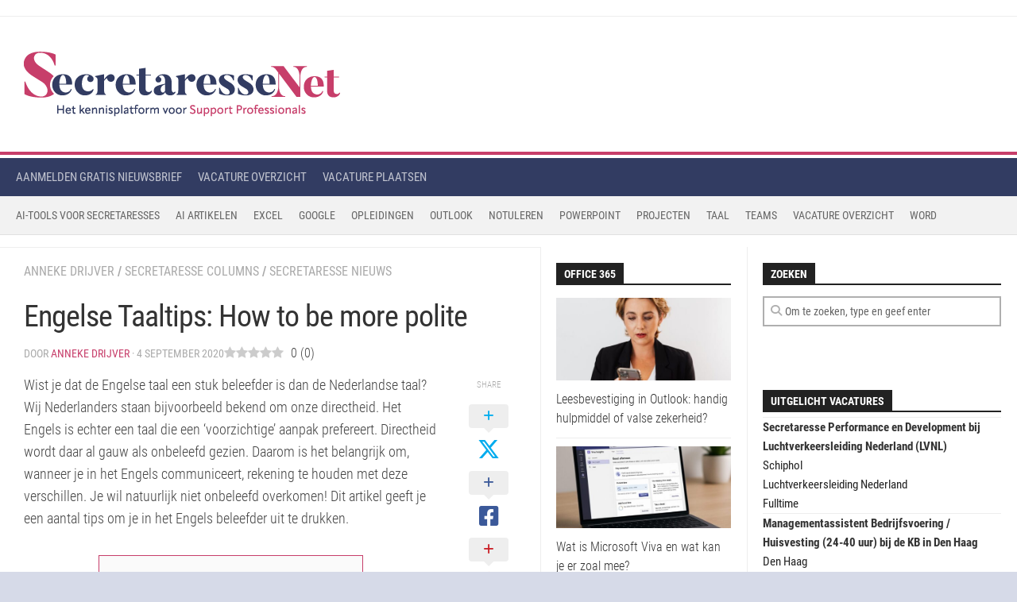

--- FILE ---
content_type: text/html; charset=UTF-8
request_url: https://www.secretaressenet.nl/secretaresse-columns/engelse-taaltips-how-to-be-more-polite/
body_size: 40422
content:
<!DOCTYPE html> 
<html class="no-js" lang="nl-NL">

<head><meta charset="UTF-8"><script>if(navigator.userAgent.match(/MSIE|Internet Explorer/i)||navigator.userAgent.match(/Trident\/7\..*?rv:11/i)){var href=document.location.href;if(!href.match(/[?&]nowprocket/)){if(href.indexOf("?")==-1){if(href.indexOf("#")==-1){document.location.href=href+"?nowprocket=1"}else{document.location.href=href.replace("#","?nowprocket=1#")}}else{if(href.indexOf("#")==-1){document.location.href=href+"&nowprocket=1"}else{document.location.href=href.replace("#","&nowprocket=1#")}}}}</script><script>(()=>{class RocketLazyLoadScripts{constructor(){this.v="2.0.4",this.userEvents=["keydown","keyup","mousedown","mouseup","mousemove","mouseover","mouseout","touchmove","touchstart","touchend","touchcancel","wheel","click","dblclick","input"],this.attributeEvents=["onblur","onclick","oncontextmenu","ondblclick","onfocus","onmousedown","onmouseenter","onmouseleave","onmousemove","onmouseout","onmouseover","onmouseup","onmousewheel","onscroll","onsubmit"]}async t(){this.i(),this.o(),/iP(ad|hone)/.test(navigator.userAgent)&&this.h(),this.u(),this.l(this),this.m(),this.k(this),this.p(this),this._(),await Promise.all([this.R(),this.L()]),this.lastBreath=Date.now(),this.S(this),this.P(),this.D(),this.O(),this.M(),await this.C(this.delayedScripts.normal),await this.C(this.delayedScripts.defer),await this.C(this.delayedScripts.async),await this.T(),await this.F(),await this.j(),await this.A(),window.dispatchEvent(new Event("rocket-allScriptsLoaded")),this.everythingLoaded=!0,this.lastTouchEnd&&await new Promise(t=>setTimeout(t,500-Date.now()+this.lastTouchEnd)),this.I(),this.H(),this.U(),this.W()}i(){this.CSPIssue=sessionStorage.getItem("rocketCSPIssue"),document.addEventListener("securitypolicyviolation",t=>{this.CSPIssue||"script-src-elem"!==t.violatedDirective||"data"!==t.blockedURI||(this.CSPIssue=!0,sessionStorage.setItem("rocketCSPIssue",!0))},{isRocket:!0})}o(){window.addEventListener("pageshow",t=>{this.persisted=t.persisted,this.realWindowLoadedFired=!0},{isRocket:!0}),window.addEventListener("pagehide",()=>{this.onFirstUserAction=null},{isRocket:!0})}h(){let t;function e(e){t=e}window.addEventListener("touchstart",e,{isRocket:!0}),window.addEventListener("touchend",function i(o){o.changedTouches[0]&&t.changedTouches[0]&&Math.abs(o.changedTouches[0].pageX-t.changedTouches[0].pageX)<10&&Math.abs(o.changedTouches[0].pageY-t.changedTouches[0].pageY)<10&&o.timeStamp-t.timeStamp<200&&(window.removeEventListener("touchstart",e,{isRocket:!0}),window.removeEventListener("touchend",i,{isRocket:!0}),"INPUT"===o.target.tagName&&"text"===o.target.type||(o.target.dispatchEvent(new TouchEvent("touchend",{target:o.target,bubbles:!0})),o.target.dispatchEvent(new MouseEvent("mouseover",{target:o.target,bubbles:!0})),o.target.dispatchEvent(new PointerEvent("click",{target:o.target,bubbles:!0,cancelable:!0,detail:1,clientX:o.changedTouches[0].clientX,clientY:o.changedTouches[0].clientY})),event.preventDefault()))},{isRocket:!0})}q(t){this.userActionTriggered||("mousemove"!==t.type||this.firstMousemoveIgnored?"keyup"===t.type||"mouseover"===t.type||"mouseout"===t.type||(this.userActionTriggered=!0,this.onFirstUserAction&&this.onFirstUserAction()):this.firstMousemoveIgnored=!0),"click"===t.type&&t.preventDefault(),t.stopPropagation(),t.stopImmediatePropagation(),"touchstart"===this.lastEvent&&"touchend"===t.type&&(this.lastTouchEnd=Date.now()),"click"===t.type&&(this.lastTouchEnd=0),this.lastEvent=t.type,t.composedPath&&t.composedPath()[0].getRootNode()instanceof ShadowRoot&&(t.rocketTarget=t.composedPath()[0]),this.savedUserEvents.push(t)}u(){this.savedUserEvents=[],this.userEventHandler=this.q.bind(this),this.userEvents.forEach(t=>window.addEventListener(t,this.userEventHandler,{passive:!1,isRocket:!0})),document.addEventListener("visibilitychange",this.userEventHandler,{isRocket:!0})}U(){this.userEvents.forEach(t=>window.removeEventListener(t,this.userEventHandler,{passive:!1,isRocket:!0})),document.removeEventListener("visibilitychange",this.userEventHandler,{isRocket:!0}),this.savedUserEvents.forEach(t=>{(t.rocketTarget||t.target).dispatchEvent(new window[t.constructor.name](t.type,t))})}m(){const t="return false",e=Array.from(this.attributeEvents,t=>"data-rocket-"+t),i="["+this.attributeEvents.join("],[")+"]",o="[data-rocket-"+this.attributeEvents.join("],[data-rocket-")+"]",s=(e,i,o)=>{o&&o!==t&&(e.setAttribute("data-rocket-"+i,o),e["rocket"+i]=new Function("event",o),e.setAttribute(i,t))};new MutationObserver(t=>{for(const n of t)"attributes"===n.type&&(n.attributeName.startsWith("data-rocket-")||this.everythingLoaded?n.attributeName.startsWith("data-rocket-")&&this.everythingLoaded&&this.N(n.target,n.attributeName.substring(12)):s(n.target,n.attributeName,n.target.getAttribute(n.attributeName))),"childList"===n.type&&n.addedNodes.forEach(t=>{if(t.nodeType===Node.ELEMENT_NODE)if(this.everythingLoaded)for(const i of[t,...t.querySelectorAll(o)])for(const t of i.getAttributeNames())e.includes(t)&&this.N(i,t.substring(12));else for(const e of[t,...t.querySelectorAll(i)])for(const t of e.getAttributeNames())this.attributeEvents.includes(t)&&s(e,t,e.getAttribute(t))})}).observe(document,{subtree:!0,childList:!0,attributeFilter:[...this.attributeEvents,...e]})}I(){this.attributeEvents.forEach(t=>{document.querySelectorAll("[data-rocket-"+t+"]").forEach(e=>{this.N(e,t)})})}N(t,e){const i=t.getAttribute("data-rocket-"+e);i&&(t.setAttribute(e,i),t.removeAttribute("data-rocket-"+e))}k(t){Object.defineProperty(HTMLElement.prototype,"onclick",{get(){return this.rocketonclick||null},set(e){this.rocketonclick=e,this.setAttribute(t.everythingLoaded?"onclick":"data-rocket-onclick","this.rocketonclick(event)")}})}S(t){function e(e,i){let o=e[i];e[i]=null,Object.defineProperty(e,i,{get:()=>o,set(s){t.everythingLoaded?o=s:e["rocket"+i]=o=s}})}e(document,"onreadystatechange"),e(window,"onload"),e(window,"onpageshow");try{Object.defineProperty(document,"readyState",{get:()=>t.rocketReadyState,set(e){t.rocketReadyState=e},configurable:!0}),document.readyState="loading"}catch(t){console.log("WPRocket DJE readyState conflict, bypassing")}}l(t){this.originalAddEventListener=EventTarget.prototype.addEventListener,this.originalRemoveEventListener=EventTarget.prototype.removeEventListener,this.savedEventListeners=[],EventTarget.prototype.addEventListener=function(e,i,o){o&&o.isRocket||!t.B(e,this)&&!t.userEvents.includes(e)||t.B(e,this)&&!t.userActionTriggered||e.startsWith("rocket-")||t.everythingLoaded?t.originalAddEventListener.call(this,e,i,o):(t.savedEventListeners.push({target:this,remove:!1,type:e,func:i,options:o}),"mouseenter"!==e&&"mouseleave"!==e||t.originalAddEventListener.call(this,e,t.savedUserEvents.push,o))},EventTarget.prototype.removeEventListener=function(e,i,o){o&&o.isRocket||!t.B(e,this)&&!t.userEvents.includes(e)||t.B(e,this)&&!t.userActionTriggered||e.startsWith("rocket-")||t.everythingLoaded?t.originalRemoveEventListener.call(this,e,i,o):t.savedEventListeners.push({target:this,remove:!0,type:e,func:i,options:o})}}J(t,e){this.savedEventListeners=this.savedEventListeners.filter(i=>{let o=i.type,s=i.target||window;return e!==o||t!==s||(this.B(o,s)&&(i.type="rocket-"+o),this.$(i),!1)})}H(){EventTarget.prototype.addEventListener=this.originalAddEventListener,EventTarget.prototype.removeEventListener=this.originalRemoveEventListener,this.savedEventListeners.forEach(t=>this.$(t))}$(t){t.remove?this.originalRemoveEventListener.call(t.target,t.type,t.func,t.options):this.originalAddEventListener.call(t.target,t.type,t.func,t.options)}p(t){let e;function i(e){return t.everythingLoaded?e:e.split(" ").map(t=>"load"===t||t.startsWith("load.")?"rocket-jquery-load":t).join(" ")}function o(o){function s(e){const s=o.fn[e];o.fn[e]=o.fn.init.prototype[e]=function(){return this[0]===window&&t.userActionTriggered&&("string"==typeof arguments[0]||arguments[0]instanceof String?arguments[0]=i(arguments[0]):"object"==typeof arguments[0]&&Object.keys(arguments[0]).forEach(t=>{const e=arguments[0][t];delete arguments[0][t],arguments[0][i(t)]=e})),s.apply(this,arguments),this}}if(o&&o.fn&&!t.allJQueries.includes(o)){const e={DOMContentLoaded:[],"rocket-DOMContentLoaded":[]};for(const t in e)document.addEventListener(t,()=>{e[t].forEach(t=>t())},{isRocket:!0});o.fn.ready=o.fn.init.prototype.ready=function(i){function s(){parseInt(o.fn.jquery)>2?setTimeout(()=>i.bind(document)(o)):i.bind(document)(o)}return"function"==typeof i&&(t.realDomReadyFired?!t.userActionTriggered||t.fauxDomReadyFired?s():e["rocket-DOMContentLoaded"].push(s):e.DOMContentLoaded.push(s)),o([])},s("on"),s("one"),s("off"),t.allJQueries.push(o)}e=o}t.allJQueries=[],o(window.jQuery),Object.defineProperty(window,"jQuery",{get:()=>e,set(t){o(t)}})}P(){const t=new Map;document.write=document.writeln=function(e){const i=document.currentScript,o=document.createRange(),s=i.parentElement;let n=t.get(i);void 0===n&&(n=i.nextSibling,t.set(i,n));const c=document.createDocumentFragment();o.setStart(c,0),c.appendChild(o.createContextualFragment(e)),s.insertBefore(c,n)}}async R(){return new Promise(t=>{this.userActionTriggered?t():this.onFirstUserAction=t})}async L(){return new Promise(t=>{document.addEventListener("DOMContentLoaded",()=>{this.realDomReadyFired=!0,t()},{isRocket:!0})})}async j(){return this.realWindowLoadedFired?Promise.resolve():new Promise(t=>{window.addEventListener("load",t,{isRocket:!0})})}M(){this.pendingScripts=[];this.scriptsMutationObserver=new MutationObserver(t=>{for(const e of t)e.addedNodes.forEach(t=>{"SCRIPT"!==t.tagName||t.noModule||t.isWPRocket||this.pendingScripts.push({script:t,promise:new Promise(e=>{const i=()=>{const i=this.pendingScripts.findIndex(e=>e.script===t);i>=0&&this.pendingScripts.splice(i,1),e()};t.addEventListener("load",i,{isRocket:!0}),t.addEventListener("error",i,{isRocket:!0}),setTimeout(i,1e3)})})})}),this.scriptsMutationObserver.observe(document,{childList:!0,subtree:!0})}async F(){await this.X(),this.pendingScripts.length?(await this.pendingScripts[0].promise,await this.F()):this.scriptsMutationObserver.disconnect()}D(){this.delayedScripts={normal:[],async:[],defer:[]},document.querySelectorAll("script[type$=rocketlazyloadscript]").forEach(t=>{t.hasAttribute("data-rocket-src")?t.hasAttribute("async")&&!1!==t.async?this.delayedScripts.async.push(t):t.hasAttribute("defer")&&!1!==t.defer||"module"===t.getAttribute("data-rocket-type")?this.delayedScripts.defer.push(t):this.delayedScripts.normal.push(t):this.delayedScripts.normal.push(t)})}async _(){await this.L();let t=[];document.querySelectorAll("script[type$=rocketlazyloadscript][data-rocket-src]").forEach(e=>{let i=e.getAttribute("data-rocket-src");if(i&&!i.startsWith("data:")){i.startsWith("//")&&(i=location.protocol+i);try{const o=new URL(i).origin;o!==location.origin&&t.push({src:o,crossOrigin:e.crossOrigin||"module"===e.getAttribute("data-rocket-type")})}catch(t){}}}),t=[...new Map(t.map(t=>[JSON.stringify(t),t])).values()],this.Y(t,"preconnect")}async G(t){if(await this.K(),!0!==t.noModule||!("noModule"in HTMLScriptElement.prototype))return new Promise(e=>{let i;function o(){(i||t).setAttribute("data-rocket-status","executed"),e()}try{if(navigator.userAgent.includes("Firefox/")||""===navigator.vendor||this.CSPIssue)i=document.createElement("script"),[...t.attributes].forEach(t=>{let e=t.nodeName;"type"!==e&&("data-rocket-type"===e&&(e="type"),"data-rocket-src"===e&&(e="src"),i.setAttribute(e,t.nodeValue))}),t.text&&(i.text=t.text),t.nonce&&(i.nonce=t.nonce),i.hasAttribute("src")?(i.addEventListener("load",o,{isRocket:!0}),i.addEventListener("error",()=>{i.setAttribute("data-rocket-status","failed-network"),e()},{isRocket:!0}),setTimeout(()=>{i.isConnected||e()},1)):(i.text=t.text,o()),i.isWPRocket=!0,t.parentNode.replaceChild(i,t);else{const i=t.getAttribute("data-rocket-type"),s=t.getAttribute("data-rocket-src");i?(t.type=i,t.removeAttribute("data-rocket-type")):t.removeAttribute("type"),t.addEventListener("load",o,{isRocket:!0}),t.addEventListener("error",i=>{this.CSPIssue&&i.target.src.startsWith("data:")?(console.log("WPRocket: CSP fallback activated"),t.removeAttribute("src"),this.G(t).then(e)):(t.setAttribute("data-rocket-status","failed-network"),e())},{isRocket:!0}),s?(t.fetchPriority="high",t.removeAttribute("data-rocket-src"),t.src=s):t.src="data:text/javascript;base64,"+window.btoa(unescape(encodeURIComponent(t.text)))}}catch(i){t.setAttribute("data-rocket-status","failed-transform"),e()}});t.setAttribute("data-rocket-status","skipped")}async C(t){const e=t.shift();return e?(e.isConnected&&await this.G(e),this.C(t)):Promise.resolve()}O(){this.Y([...this.delayedScripts.normal,...this.delayedScripts.defer,...this.delayedScripts.async],"preload")}Y(t,e){this.trash=this.trash||[];let i=!0;var o=document.createDocumentFragment();t.forEach(t=>{const s=t.getAttribute&&t.getAttribute("data-rocket-src")||t.src;if(s&&!s.startsWith("data:")){const n=document.createElement("link");n.href=s,n.rel=e,"preconnect"!==e&&(n.as="script",n.fetchPriority=i?"high":"low"),t.getAttribute&&"module"===t.getAttribute("data-rocket-type")&&(n.crossOrigin=!0),t.crossOrigin&&(n.crossOrigin=t.crossOrigin),t.integrity&&(n.integrity=t.integrity),t.nonce&&(n.nonce=t.nonce),o.appendChild(n),this.trash.push(n),i=!1}}),document.head.appendChild(o)}W(){this.trash.forEach(t=>t.remove())}async T(){try{document.readyState="interactive"}catch(t){}this.fauxDomReadyFired=!0;try{await this.K(),this.J(document,"readystatechange"),document.dispatchEvent(new Event("rocket-readystatechange")),await this.K(),document.rocketonreadystatechange&&document.rocketonreadystatechange(),await this.K(),this.J(document,"DOMContentLoaded"),document.dispatchEvent(new Event("rocket-DOMContentLoaded")),await this.K(),this.J(window,"DOMContentLoaded"),window.dispatchEvent(new Event("rocket-DOMContentLoaded"))}catch(t){console.error(t)}}async A(){try{document.readyState="complete"}catch(t){}try{await this.K(),this.J(document,"readystatechange"),document.dispatchEvent(new Event("rocket-readystatechange")),await this.K(),document.rocketonreadystatechange&&document.rocketonreadystatechange(),await this.K(),this.J(window,"load"),window.dispatchEvent(new Event("rocket-load")),await this.K(),window.rocketonload&&window.rocketonload(),await this.K(),this.allJQueries.forEach(t=>t(window).trigger("rocket-jquery-load")),await this.K(),this.J(window,"pageshow");const t=new Event("rocket-pageshow");t.persisted=this.persisted,window.dispatchEvent(t),await this.K(),window.rocketonpageshow&&window.rocketonpageshow({persisted:this.persisted})}catch(t){console.error(t)}}async K(){Date.now()-this.lastBreath>45&&(await this.X(),this.lastBreath=Date.now())}async X(){return document.hidden?new Promise(t=>setTimeout(t)):new Promise(t=>requestAnimationFrame(t))}B(t,e){return e===document&&"readystatechange"===t||(e===document&&"DOMContentLoaded"===t||(e===window&&"DOMContentLoaded"===t||(e===window&&"load"===t||e===window&&"pageshow"===t)))}static run(){(new RocketLazyLoadScripts).t()}}RocketLazyLoadScripts.run()})();</script>
	
	<meta name="viewport" content="width=device-width, initial-scale=1.0">
	<link rel="profile" href="https://gmpg.org/xfn/11">
		
	<meta name='robots' content='index, follow, max-image-preview:large, max-snippet:-1, max-video-preview:-1' />
<link rel="preload" href="https://www.secretaressenet.nl/wp-content/plugins/rate-my-post/public/css/fonts/ratemypost.ttf" type="font/ttf" as="font" crossorigin="anonymous">
<!-- Google Tag Manager for WordPress by gtm4wp.com -->
<script data-cfasync="false" data-pagespeed-no-defer>
	var gtm4wp_datalayer_name = "dataLayer";
	var dataLayer = dataLayer || [];
</script>
<!-- End Google Tag Manager for WordPress by gtm4wp.com --><script type="rocketlazyloadscript">document.documentElement.className = document.documentElement.className.replace("no-js","js");</script>

	<!-- This site is optimized with the Yoast SEO plugin v26.7 - https://yoast.com/wordpress/plugins/seo/ -->
	<title>Engelse Taaltips: How to be more polite</title>
<link data-rocket-prefetch href="https://www.gstatic.com" rel="dns-prefetch">
<link data-rocket-prefetch href="https://static.mailerlite.com" rel="dns-prefetch">
<link data-rocket-prefetch href="https://www.googletagmanager.com" rel="dns-prefetch">
<link data-rocket-prefetch href="https://securepubads.g.doubleclick.net" rel="dns-prefetch">
<link data-rocket-prefetch href="https://www.google.com" rel="dns-prefetch">
<style id="wpr-usedcss">img:is([sizes=auto i],[sizes^="auto," i]){contain-intrinsic-size:3000px 1500px}:where(.wp-block-button__link){border-radius:9999px;box-shadow:none;padding:calc(.667em + 2px) calc(1.333em + 2px);text-decoration:none}:root :where(.wp-block-button .wp-block-button__link.is-style-outline),:root :where(.wp-block-button.is-style-outline>.wp-block-button__link){border:2px solid;padding:.667em 1.333em}:root :where(.wp-block-button .wp-block-button__link.is-style-outline:not(.has-text-color)),:root :where(.wp-block-button.is-style-outline>.wp-block-button__link:not(.has-text-color)){color:currentColor}:root :where(.wp-block-button .wp-block-button__link.is-style-outline:not(.has-background)),:root :where(.wp-block-button.is-style-outline>.wp-block-button__link:not(.has-background)){background-color:initial;background-image:none}:where(.wp-block-calendar table:not(.has-background) th){background:#ddd}:where(.wp-block-columns){margin-bottom:1.75em}:where(.wp-block-columns.has-background){padding:1.25em 2.375em}:where(.wp-block-post-comments input[type=submit]){border:none}.wp-block-cover{align-items:center;background-position:50%;box-sizing:border-box;display:flex;justify-content:center;min-height:430px;overflow:hidden;overflow:clip;padding:1em;position:relative}.wp-block-cover .wp-block-cover__image-background{border:none;bottom:0;box-shadow:none;height:100%;left:0;margin:0;max-height:none;max-width:none;object-fit:cover;outline:0;padding:0;position:absolute;right:0;top:0;width:100%}.wp-block-cover.has-parallax,.wp-block-cover__image-background.has-parallax{background-attachment:fixed;background-repeat:no-repeat;background-size:cover}@supports (-webkit-touch-callout:inherit){.wp-block-cover.has-parallax,.wp-block-cover__image-background.has-parallax{background-attachment:scroll}}@media (prefers-reduced-motion:reduce){.wp-block-cover.has-parallax,.wp-block-cover__image-background.has-parallax{background-attachment:scroll}}:where(.wp-block-cover-image:not(.has-text-color)),:where(.wp-block-cover:not(.has-text-color)){color:#fff}:where(.wp-block-cover-image.is-light:not(.has-text-color)),:where(.wp-block-cover.is-light:not(.has-text-color)){color:#000}:root :where(.wp-block-cover h1:not(.has-text-color)),:root :where(.wp-block-cover h2:not(.has-text-color)),:root :where(.wp-block-cover h3:not(.has-text-color)),:root :where(.wp-block-cover h4:not(.has-text-color)),:root :where(.wp-block-cover h5:not(.has-text-color)),:root :where(.wp-block-cover h6:not(.has-text-color)),:root :where(.wp-block-cover p:not(.has-text-color)){color:inherit}body:not(.editor-styles-wrapper) .wp-block-cover:not(.wp-block-cover:has(.wp-block-cover__background+.wp-block-cover__inner-container)) .wp-block-cover__image-background{z-index:0}:where(.wp-block-file){margin-bottom:1.5em}:where(.wp-block-file__button){border-radius:2em;display:inline-block;padding:.5em 1em}:where(.wp-block-file__button):where(a):active,:where(.wp-block-file__button):where(a):focus,:where(.wp-block-file__button):where(a):hover,:where(.wp-block-file__button):where(a):visited{box-shadow:none;color:#fff;opacity:.85;text-decoration:none}:where(.wp-block-form-input__input){font-size:1em;margin-bottom:.5em;padding:0 .5em}:where(.wp-block-form-input__input)[type=date],:where(.wp-block-form-input__input)[type=datetime-local],:where(.wp-block-form-input__input)[type=datetime],:where(.wp-block-form-input__input)[type=email],:where(.wp-block-form-input__input)[type=month],:where(.wp-block-form-input__input)[type=number],:where(.wp-block-form-input__input)[type=password],:where(.wp-block-form-input__input)[type=search],:where(.wp-block-form-input__input)[type=tel],:where(.wp-block-form-input__input)[type=text],:where(.wp-block-form-input__input)[type=time],:where(.wp-block-form-input__input)[type=url],:where(.wp-block-form-input__input)[type=week]{border-style:solid;border-width:1px;line-height:2;min-height:2em}:where(.wp-block-group.wp-block-group-is-layout-constrained){position:relative}:root :where(.wp-block-image.is-style-rounded img,.wp-block-image .is-style-rounded img){border-radius:9999px}:where(.wp-block-latest-comments:not([style*=line-height] .wp-block-latest-comments__comment)){line-height:1.1}:where(.wp-block-latest-comments:not([style*=line-height] .wp-block-latest-comments__comment-excerpt p)){line-height:1.8}:root :where(.wp-block-latest-posts.is-grid){padding:0}:root :where(.wp-block-latest-posts.wp-block-latest-posts__list){padding-left:0}ul{box-sizing:border-box}:root :where(.wp-block-list.has-background){padding:1.25em 2.375em}:where(.wp-block-navigation.has-background .wp-block-navigation-item a:not(.wp-element-button)),:where(.wp-block-navigation.has-background .wp-block-navigation-submenu a:not(.wp-element-button)){padding:.5em 1em}:where(.wp-block-navigation .wp-block-navigation__submenu-container .wp-block-navigation-item a:not(.wp-element-button)),:where(.wp-block-navigation .wp-block-navigation__submenu-container .wp-block-navigation-submenu a:not(.wp-element-button)),:where(.wp-block-navigation .wp-block-navigation__submenu-container .wp-block-navigation-submenu button.wp-block-navigation-item__content),:where(.wp-block-navigation .wp-block-navigation__submenu-container .wp-block-pages-list__item button.wp-block-navigation-item__content){padding:.5em 1em}:root :where(p.has-background){padding:1.25em 2.375em}:where(p.has-text-color:not(.has-link-color)) a{color:inherit}:where(.wp-block-post-comments-form input:not([type=submit])),:where(.wp-block-post-comments-form textarea){border:1px solid #949494;font-family:inherit;font-size:1em}:where(.wp-block-post-comments-form input:where(:not([type=submit]):not([type=checkbox]))),:where(.wp-block-post-comments-form textarea){padding:calc(.667em + 2px)}:where(.wp-block-post-excerpt){box-sizing:border-box;margin-bottom:var(--wp--style--block-gap);margin-top:var(--wp--style--block-gap)}:where(.wp-block-preformatted.has-background){padding:1.25em 2.375em}:where(.wp-block-search__button){border:1px solid #ccc;padding:6px 10px}:where(.wp-block-search__input){appearance:none;border:1px solid #949494;flex-grow:1;font-family:inherit;font-size:inherit;font-style:inherit;font-weight:inherit;letter-spacing:inherit;line-height:inherit;margin-left:0;margin-right:0;min-width:3rem;padding:8px;text-decoration:unset!important;text-transform:inherit}:where(.wp-block-search__button-inside .wp-block-search__inside-wrapper){background-color:#fff;border:1px solid #949494;box-sizing:border-box;padding:4px}:where(.wp-block-search__button-inside .wp-block-search__inside-wrapper) .wp-block-search__input{border:none;border-radius:0;padding:0 4px}:where(.wp-block-search__button-inside .wp-block-search__inside-wrapper) .wp-block-search__input:focus{outline:0}:where(.wp-block-search__button-inside .wp-block-search__inside-wrapper) :where(.wp-block-search__button){padding:4px 8px}:root :where(.wp-block-separator.is-style-dots){height:auto;line-height:1;text-align:center}:root :where(.wp-block-separator.is-style-dots):before{color:currentColor;content:"···";font-family:serif;font-size:1.5em;letter-spacing:2em;padding-left:2em}:root :where(.wp-block-site-logo.is-style-rounded){border-radius:9999px}:where(.wp-block-social-links:not(.is-style-logos-only)) .wp-social-link{background-color:#f0f0f0;color:#444}:where(.wp-block-social-links:not(.is-style-logos-only)) .wp-social-link-amazon{background-color:#f90;color:#fff}:where(.wp-block-social-links:not(.is-style-logos-only)) .wp-social-link-bandcamp{background-color:#1ea0c3;color:#fff}:where(.wp-block-social-links:not(.is-style-logos-only)) .wp-social-link-behance{background-color:#0757fe;color:#fff}:where(.wp-block-social-links:not(.is-style-logos-only)) .wp-social-link-bluesky{background-color:#0a7aff;color:#fff}:where(.wp-block-social-links:not(.is-style-logos-only)) .wp-social-link-codepen{background-color:#1e1f26;color:#fff}:where(.wp-block-social-links:not(.is-style-logos-only)) .wp-social-link-deviantart{background-color:#02e49b;color:#fff}:where(.wp-block-social-links:not(.is-style-logos-only)) .wp-social-link-discord{background-color:#5865f2;color:#fff}:where(.wp-block-social-links:not(.is-style-logos-only)) .wp-social-link-dribbble{background-color:#e94c89;color:#fff}:where(.wp-block-social-links:not(.is-style-logos-only)) .wp-social-link-dropbox{background-color:#4280ff;color:#fff}:where(.wp-block-social-links:not(.is-style-logos-only)) .wp-social-link-etsy{background-color:#f45800;color:#fff}:where(.wp-block-social-links:not(.is-style-logos-only)) .wp-social-link-facebook{background-color:#0866ff;color:#fff}:where(.wp-block-social-links:not(.is-style-logos-only)) .wp-social-link-fivehundredpx{background-color:#000;color:#fff}:where(.wp-block-social-links:not(.is-style-logos-only)) .wp-social-link-flickr{background-color:#0461dd;color:#fff}:where(.wp-block-social-links:not(.is-style-logos-only)) .wp-social-link-foursquare{background-color:#e65678;color:#fff}:where(.wp-block-social-links:not(.is-style-logos-only)) .wp-social-link-github{background-color:#24292d;color:#fff}:where(.wp-block-social-links:not(.is-style-logos-only)) .wp-social-link-goodreads{background-color:#eceadd;color:#382110}:where(.wp-block-social-links:not(.is-style-logos-only)) .wp-social-link-google{background-color:#ea4434;color:#fff}:where(.wp-block-social-links:not(.is-style-logos-only)) .wp-social-link-gravatar{background-color:#1d4fc4;color:#fff}:where(.wp-block-social-links:not(.is-style-logos-only)) .wp-social-link-instagram{background-color:#f00075;color:#fff}:where(.wp-block-social-links:not(.is-style-logos-only)) .wp-social-link-lastfm{background-color:#e21b24;color:#fff}:where(.wp-block-social-links:not(.is-style-logos-only)) .wp-social-link-linkedin{background-color:#0d66c2;color:#fff}:where(.wp-block-social-links:not(.is-style-logos-only)) .wp-social-link-mastodon{background-color:#3288d4;color:#fff}:where(.wp-block-social-links:not(.is-style-logos-only)) .wp-social-link-medium{background-color:#000;color:#fff}:where(.wp-block-social-links:not(.is-style-logos-only)) .wp-social-link-meetup{background-color:#f6405f;color:#fff}:where(.wp-block-social-links:not(.is-style-logos-only)) .wp-social-link-patreon{background-color:#000;color:#fff}:where(.wp-block-social-links:not(.is-style-logos-only)) .wp-social-link-pinterest{background-color:#e60122;color:#fff}:where(.wp-block-social-links:not(.is-style-logos-only)) .wp-social-link-pocket{background-color:#ef4155;color:#fff}:where(.wp-block-social-links:not(.is-style-logos-only)) .wp-social-link-reddit{background-color:#ff4500;color:#fff}:where(.wp-block-social-links:not(.is-style-logos-only)) .wp-social-link-skype{background-color:#0478d7;color:#fff}:where(.wp-block-social-links:not(.is-style-logos-only)) .wp-social-link-snapchat{background-color:#fefc00;color:#fff;stroke:#000}:where(.wp-block-social-links:not(.is-style-logos-only)) .wp-social-link-soundcloud{background-color:#ff5600;color:#fff}:where(.wp-block-social-links:not(.is-style-logos-only)) .wp-social-link-spotify{background-color:#1bd760;color:#fff}:where(.wp-block-social-links:not(.is-style-logos-only)) .wp-social-link-telegram{background-color:#2aabee;color:#fff}:where(.wp-block-social-links:not(.is-style-logos-only)) .wp-social-link-threads{background-color:#000;color:#fff}:where(.wp-block-social-links:not(.is-style-logos-only)) .wp-social-link-tiktok{background-color:#000;color:#fff}:where(.wp-block-social-links:not(.is-style-logos-only)) .wp-social-link-tumblr{background-color:#011835;color:#fff}:where(.wp-block-social-links:not(.is-style-logos-only)) .wp-social-link-twitch{background-color:#6440a4;color:#fff}:where(.wp-block-social-links:not(.is-style-logos-only)) .wp-social-link-twitter{background-color:#1da1f2;color:#fff}:where(.wp-block-social-links:not(.is-style-logos-only)) .wp-social-link-vimeo{background-color:#1eb7ea;color:#fff}:where(.wp-block-social-links:not(.is-style-logos-only)) .wp-social-link-vk{background-color:#4680c2;color:#fff}:where(.wp-block-social-links:not(.is-style-logos-only)) .wp-social-link-wordpress{background-color:#3499cd;color:#fff}:where(.wp-block-social-links:not(.is-style-logos-only)) .wp-social-link-whatsapp{background-color:#25d366;color:#fff}:where(.wp-block-social-links:not(.is-style-logos-only)) .wp-social-link-x{background-color:#000;color:#fff}:where(.wp-block-social-links:not(.is-style-logos-only)) .wp-social-link-yelp{background-color:#d32422;color:#fff}:where(.wp-block-social-links:not(.is-style-logos-only)) .wp-social-link-youtube{background-color:red;color:#fff}:where(.wp-block-social-links.is-style-logos-only) .wp-social-link{background:0 0}:where(.wp-block-social-links.is-style-logos-only) .wp-social-link svg{height:1.25em;width:1.25em}:where(.wp-block-social-links.is-style-logos-only) .wp-social-link-amazon{color:#f90}:where(.wp-block-social-links.is-style-logos-only) .wp-social-link-bandcamp{color:#1ea0c3}:where(.wp-block-social-links.is-style-logos-only) .wp-social-link-behance{color:#0757fe}:where(.wp-block-social-links.is-style-logos-only) .wp-social-link-bluesky{color:#0a7aff}:where(.wp-block-social-links.is-style-logos-only) .wp-social-link-codepen{color:#1e1f26}:where(.wp-block-social-links.is-style-logos-only) .wp-social-link-deviantart{color:#02e49b}:where(.wp-block-social-links.is-style-logos-only) .wp-social-link-discord{color:#5865f2}:where(.wp-block-social-links.is-style-logos-only) .wp-social-link-dribbble{color:#e94c89}:where(.wp-block-social-links.is-style-logos-only) .wp-social-link-dropbox{color:#4280ff}:where(.wp-block-social-links.is-style-logos-only) .wp-social-link-etsy{color:#f45800}:where(.wp-block-social-links.is-style-logos-only) .wp-social-link-facebook{color:#0866ff}:where(.wp-block-social-links.is-style-logos-only) .wp-social-link-fivehundredpx{color:#000}:where(.wp-block-social-links.is-style-logos-only) .wp-social-link-flickr{color:#0461dd}:where(.wp-block-social-links.is-style-logos-only) .wp-social-link-foursquare{color:#e65678}:where(.wp-block-social-links.is-style-logos-only) .wp-social-link-github{color:#24292d}:where(.wp-block-social-links.is-style-logos-only) .wp-social-link-goodreads{color:#382110}:where(.wp-block-social-links.is-style-logos-only) .wp-social-link-google{color:#ea4434}:where(.wp-block-social-links.is-style-logos-only) .wp-social-link-gravatar{color:#1d4fc4}:where(.wp-block-social-links.is-style-logos-only) .wp-social-link-instagram{color:#f00075}:where(.wp-block-social-links.is-style-logos-only) .wp-social-link-lastfm{color:#e21b24}:where(.wp-block-social-links.is-style-logos-only) .wp-social-link-linkedin{color:#0d66c2}:where(.wp-block-social-links.is-style-logos-only) .wp-social-link-mastodon{color:#3288d4}:where(.wp-block-social-links.is-style-logos-only) .wp-social-link-medium{color:#000}:where(.wp-block-social-links.is-style-logos-only) .wp-social-link-meetup{color:#f6405f}:where(.wp-block-social-links.is-style-logos-only) .wp-social-link-patreon{color:#000}:where(.wp-block-social-links.is-style-logos-only) .wp-social-link-pinterest{color:#e60122}:where(.wp-block-social-links.is-style-logos-only) .wp-social-link-pocket{color:#ef4155}:where(.wp-block-social-links.is-style-logos-only) .wp-social-link-reddit{color:#ff4500}:where(.wp-block-social-links.is-style-logos-only) .wp-social-link-skype{color:#0478d7}:where(.wp-block-social-links.is-style-logos-only) .wp-social-link-snapchat{color:#fff;stroke:#000}:where(.wp-block-social-links.is-style-logos-only) .wp-social-link-soundcloud{color:#ff5600}:where(.wp-block-social-links.is-style-logos-only) .wp-social-link-spotify{color:#1bd760}:where(.wp-block-social-links.is-style-logos-only) .wp-social-link-telegram{color:#2aabee}:where(.wp-block-social-links.is-style-logos-only) .wp-social-link-threads{color:#000}:where(.wp-block-social-links.is-style-logos-only) .wp-social-link-tiktok{color:#000}:where(.wp-block-social-links.is-style-logos-only) .wp-social-link-tumblr{color:#011835}:where(.wp-block-social-links.is-style-logos-only) .wp-social-link-twitch{color:#6440a4}:where(.wp-block-social-links.is-style-logos-only) .wp-social-link-twitter{color:#1da1f2}:where(.wp-block-social-links.is-style-logos-only) .wp-social-link-vimeo{color:#1eb7ea}:where(.wp-block-social-links.is-style-logos-only) .wp-social-link-vk{color:#4680c2}:where(.wp-block-social-links.is-style-logos-only) .wp-social-link-whatsapp{color:#25d366}:where(.wp-block-social-links.is-style-logos-only) .wp-social-link-wordpress{color:#3499cd}:where(.wp-block-social-links.is-style-logos-only) .wp-social-link-x{color:#000}:where(.wp-block-social-links.is-style-logos-only) .wp-social-link-yelp{color:#d32422}:where(.wp-block-social-links.is-style-logos-only) .wp-social-link-youtube{color:red}:root :where(.wp-block-social-links .wp-social-link a){padding:.25em}:root :where(.wp-block-social-links.is-style-logos-only .wp-social-link a){padding:0}:root :where(.wp-block-social-links.is-style-pill-shape .wp-social-link a){padding-left:.6666666667em;padding-right:.6666666667em}:root :where(.wp-block-tag-cloud.is-style-outline){display:flex;flex-wrap:wrap;gap:1ch}:root :where(.wp-block-tag-cloud.is-style-outline a){border:1px solid;font-size:unset!important;margin-right:0;padding:1ch 2ch;text-decoration:none!important}:root :where(.wp-block-table-of-contents){box-sizing:border-box}:where(.wp-block-term-description){box-sizing:border-box;margin-bottom:var(--wp--style--block-gap);margin-top:var(--wp--style--block-gap)}:where(pre.wp-block-verse){font-family:inherit}:root{--wp-block-synced-color:#7a00df;--wp-block-synced-color--rgb:122,0,223;--wp-bound-block-color:var(--wp-block-synced-color);--wp-editor-canvas-background:#ddd;--wp-admin-theme-color:#007cba;--wp-admin-theme-color--rgb:0,124,186;--wp-admin-theme-color-darker-10:#006ba1;--wp-admin-theme-color-darker-10--rgb:0,107,160.5;--wp-admin-theme-color-darker-20:#005a87;--wp-admin-theme-color-darker-20--rgb:0,90,135;--wp-admin-border-width-focus:2px}@media (min-resolution:192dpi){:root{--wp-admin-border-width-focus:1.5px}}:root{--wp--preset--font-size--normal:16px;--wp--preset--font-size--huge:42px}.screen-reader-text{border:0;clip-path:inset(50%);height:1px;margin:-1px;overflow:hidden;padding:0;position:absolute;width:1px;word-wrap:normal!important}.screen-reader-text:focus{background-color:#ddd;clip-path:none;color:#444;display:block;font-size:1em;height:auto;left:5px;line-height:normal;padding:15px 23px 14px;text-decoration:none;top:5px;width:auto;z-index:100000}html :where(.has-border-color){border-style:solid}html :where([style*=border-top-color]){border-top-style:solid}html :where([style*=border-right-color]){border-right-style:solid}html :where([style*=border-bottom-color]){border-bottom-style:solid}html :where([style*=border-left-color]){border-left-style:solid}html :where([style*=border-width]){border-style:solid}html :where([style*=border-top-width]){border-top-style:solid}html :where([style*=border-right-width]){border-right-style:solid}html :where([style*=border-bottom-width]){border-bottom-style:solid}html :where([style*=border-left-width]){border-left-style:solid}html :where(img[class*=wp-image-]){height:auto;max-width:100%}:where(figure){margin:0 0 1em}html :where(.is-position-sticky){--wp-admin--admin-bar--position-offset:var(--wp-admin--admin-bar--height,0px)}@media screen and (max-width:600px){html :where(.is-position-sticky){--wp-admin--admin-bar--position-offset:0px}}:root{--wp--preset--aspect-ratio--square:1;--wp--preset--aspect-ratio--4-3:4/3;--wp--preset--aspect-ratio--3-4:3/4;--wp--preset--aspect-ratio--3-2:3/2;--wp--preset--aspect-ratio--2-3:2/3;--wp--preset--aspect-ratio--16-9:16/9;--wp--preset--aspect-ratio--9-16:9/16;--wp--preset--color--black:#000000;--wp--preset--color--cyan-bluish-gray:#abb8c3;--wp--preset--color--white:#ffffff;--wp--preset--color--pale-pink:#f78da7;--wp--preset--color--vivid-red:#cf2e2e;--wp--preset--color--luminous-vivid-orange:#ff6900;--wp--preset--color--luminous-vivid-amber:#fcb900;--wp--preset--color--light-green-cyan:#7bdcb5;--wp--preset--color--vivid-green-cyan:#00d084;--wp--preset--color--pale-cyan-blue:#8ed1fc;--wp--preset--color--vivid-cyan-blue:#0693e3;--wp--preset--color--vivid-purple:#9b51e0;--wp--preset--gradient--vivid-cyan-blue-to-vivid-purple:linear-gradient(135deg,rgb(6, 147, 227) 0%,rgb(155, 81, 224) 100%);--wp--preset--gradient--light-green-cyan-to-vivid-green-cyan:linear-gradient(135deg,rgb(122, 220, 180) 0%,rgb(0, 208, 130) 100%);--wp--preset--gradient--luminous-vivid-amber-to-luminous-vivid-orange:linear-gradient(135deg,rgb(252, 185, 0) 0%,rgb(255, 105, 0) 100%);--wp--preset--gradient--luminous-vivid-orange-to-vivid-red:linear-gradient(135deg,rgb(255, 105, 0) 0%,rgb(207, 46, 46) 100%);--wp--preset--gradient--very-light-gray-to-cyan-bluish-gray:linear-gradient(135deg,rgb(238, 238, 238) 0%,rgb(169, 184, 195) 100%);--wp--preset--gradient--cool-to-warm-spectrum:linear-gradient(135deg,rgb(74, 234, 220) 0%,rgb(151, 120, 209) 20%,rgb(207, 42, 186) 40%,rgb(238, 44, 130) 60%,rgb(251, 105, 98) 80%,rgb(254, 248, 76) 100%);--wp--preset--gradient--blush-light-purple:linear-gradient(135deg,rgb(255, 206, 236) 0%,rgb(152, 150, 240) 100%);--wp--preset--gradient--blush-bordeaux:linear-gradient(135deg,rgb(254, 205, 165) 0%,rgb(254, 45, 45) 50%,rgb(107, 0, 62) 100%);--wp--preset--gradient--luminous-dusk:linear-gradient(135deg,rgb(255, 203, 112) 0%,rgb(199, 81, 192) 50%,rgb(65, 88, 208) 100%);--wp--preset--gradient--pale-ocean:linear-gradient(135deg,rgb(255, 245, 203) 0%,rgb(182, 227, 212) 50%,rgb(51, 167, 181) 100%);--wp--preset--gradient--electric-grass:linear-gradient(135deg,rgb(202, 248, 128) 0%,rgb(113, 206, 126) 100%);--wp--preset--gradient--midnight:linear-gradient(135deg,rgb(2, 3, 129) 0%,rgb(40, 116, 252) 100%);--wp--preset--font-size--small:13px;--wp--preset--font-size--medium:20px;--wp--preset--font-size--large:36px;--wp--preset--font-size--x-large:42px;--wp--preset--spacing--20:0.44rem;--wp--preset--spacing--30:0.67rem;--wp--preset--spacing--40:1rem;--wp--preset--spacing--50:1.5rem;--wp--preset--spacing--60:2.25rem;--wp--preset--spacing--70:3.38rem;--wp--preset--spacing--80:5.06rem;--wp--preset--shadow--natural:6px 6px 9px rgba(0, 0, 0, .2);--wp--preset--shadow--deep:12px 12px 50px rgba(0, 0, 0, .4);--wp--preset--shadow--sharp:6px 6px 0px rgba(0, 0, 0, .2);--wp--preset--shadow--outlined:6px 6px 0px -3px rgb(255, 255, 255),6px 6px rgb(0, 0, 0);--wp--preset--shadow--crisp:6px 6px 0px rgb(0, 0, 0)}:where(.is-layout-flex){gap:.5em}:where(.is-layout-grid){gap:.5em}:where(.wp-block-columns.is-layout-flex){gap:2em}:where(.wp-block-columns.is-layout-grid){gap:2em}:where(.wp-block-post-template.is-layout-flex){gap:1.25em}:where(.wp-block-post-template.is-layout-grid){gap:1.25em}.rmp-results-widget p:empty:before,.rmp-widgets-container p:empty:before,.widget_rate-my-post-top-rated-widget p:empty:before{display:none}@font-face{font-family:ratemypost;src:url(https://www.secretaressenet.nl/wp-content/plugins/rate-my-post/public/css/fonts/ratemypost.eot);src:url(https://www.secretaressenet.nl/wp-content/plugins/rate-my-post/public/css/fonts/ratemypost.eot#iefix) format("embedded-opentype"),url(https://www.secretaressenet.nl/wp-content/plugins/rate-my-post/public/css/fonts/ratemypost.ttf) format("truetype"),url(https://www.secretaressenet.nl/wp-content/plugins/rate-my-post/public/css/fonts/ratemypost.woff) format("woff"),url(https://www.secretaressenet.nl/wp-content/plugins/rate-my-post/public/css/fonts/ratemypost.svg#ratemypost) format("svg");font-weight:400;font-style:normal;font-display:swap}[class*=\ rmp-icon--],[class^=rmp-icon--]{speak:none;font-variant:normal;text-transform:none;-webkit-font-smoothing:antialiased;-moz-osx-font-smoothing:grayscale;font-style:normal;font-weight:400;line-height:1;font-family:ratemypost!important}.rmp-widgets-container.rmp-wp-plugin.rmp-main-container{text-align:center;margin:1rem 0}.rmp-widgets-container.rmp-wp-plugin.rmp-main-container p{margin:0}.rmp-widgets-container.rmp-wp-plugin.rmp-main-container .rmp-rating-widget--hidden{display:none}.rmp-widgets-container.rmp-wp-plugin.rmp-main-container .rmp-rating-widget__icons{margin:0 0 .4rem}.rmp-widgets-container.rmp-wp-plugin.rmp-main-container .rmp-rating-widget__icons-list{margin:0;padding:0;list-style-type:none}.rmp-widgets-container.rmp-wp-plugin.rmp-main-container .rmp-rating-widget__icons-list:before{content:""}.rmp-widgets-container.rmp-wp-plugin.rmp-main-container .rmp-rating-widget__icons-list__icon{margin:0;display:inline-block}.rmp-widgets-container.rmp-wp-plugin.rmp-main-container .rmp-rating-widget__hover-text{margin:0 0 .4rem}.rmp-widgets-container.rmp-wp-plugin.rmp-main-container .rmp-rating-widget__submit-btn{display:none}.rmp-widgets-container.rmp-wp-plugin.rmp-main-container .rmp-rating-widget__submit-btn--visible{display:inline-block}.rmp-widgets-container.rmp-wp-plugin.rmp-main-container .rmp-rating-widget__results{margin:0 0 .4rem}.rmp-widgets-container.rmp-wp-plugin.rmp-main-container .rmp-rating-widget__results--hidden{margin:0;display:none}.rmp-widgets-container.rmp-wp-plugin.rmp-main-container .rmp-rating-widget__not-rated{margin:0 0 .4rem}.rmp-widgets-container.rmp-wp-plugin.rmp-main-container .rmp-rating-widget__not-rated--hidden{margin:0;display:none}.rmp-widgets-container.rmp-wp-plugin.rmp-main-container .rmp-rating-widget__msg{margin:.4rem 0}.rmp-widgets-container.rmp-wp-plugin.rmp-main-container .rmp-rating-widget__msg--alert{color:#dc3545}.rmp-widgets-container.rmp-wp-plugin.rmp-main-container .rmp-feedback-widget--visible{display:block}.rmp-widgets-container.rmp-wp-plugin.rmp-main-container .rmp-feedback-widget__msg--alert{color:#dc3545}.rmp-widgets-container.rmp-wp-plugin.rmp-main-container .rmp-feedback-widget__loader--visible{display:block}.rmp-widgets-container.rmp-wp-plugin.rmp-main-container .rmp-social-widget--visible{display:block}.rmp-tr-posts-widget__post{margin-top:6px}.rmp-tr-posts-widget__post p{margin-bottom:1.5rem!important}.rmp-tr-posts-widget__star-rating{font-size:14px}.rmp-tr-posts-widget__star-rating p{margin:0;padding:0}.rmp-tr-posts-widget__img{-o-object-fit:cover;object-fit:cover;width:150px;height:150px;display:block}.rmp-tr-posts-widget__link{box-shadow:none;text-decoration:none;display:block}.rmp-icon--star:before{content:""}.rmp-icon--ratings{color:#ccc;font-size:1rem}.rmp-rating-widget .rmp-icon--ratings{font-size:2.5rem}.rmp-icon--full-highlight{color:#ff912c}.rmp-rating-widget .rmp-icon--full-highlight{color:#ffe699}.rmp-icon--half-highlight{background:linear-gradient(90deg,#ff912c 50%,#ccc 50%);-webkit-text-fill-color:transparent;-webkit-background-clip:text}.rmp-rating-widget .rmp-icon--half-highlight{background:linear-gradient(90deg,#ffe699 50%,#ccc 50%);-webkit-text-fill-color:transparent;-webkit-background-clip:text}@media (hover:hover){.rmp-rating-widget .rmp-icon--hovered{color:#ffcc36;-webkit-background-clip:initial;-webkit-text-fill-color:initial;background:0 0;transition:color .1s ease-in}}.rmp-rating-widget .rmp-icon--processing-rating{color:#ff912c;-webkit-background-clip:initial;-webkit-text-fill-color:initial;background:0 0}.rmp-heading{margin:0 0 .4rem}.rmp-heading--title{font-size:1.625rem;font-weight:400}.rmp-widgets-container.rmp-wp-plugin.rmp-main-container .rmp-heading{margin:0 0 .4rem}.rmp-btn{color:#fff;background-color:#ffcc36;border:none;margin-bottom:.4rem;padding:.5rem;font-size:1rem;text-decoration:none}.rmp-btn:focus,.rmp-btn:hover{background:initial;color:#fff;cursor:pointer;background-color:#ffd966;border:none;margin-bottom:.4rem;padding:.5rem;font-size:1rem;text-decoration:none}.rmp-results-widget__visual-rating{margin-right:.3rem;display:inline-block;position:relative}.rmp-results-widget__avg-rating,.rmp-results-widget__vote-count{display:inline-block}.rmp-icon--full-highlight{color:#c73e6a}.rmp-icon--half-highlight{background:-webkit-gradient(linear,left top,right top,color-stop(50%,#c73e6a),color-stop(50%,#ccc));background:linear-gradient(to right,#c73e6a 50%,#ccc 50%);-webkit-background-clip:text;-webkit-text-fill-color:transparent}.rmp-rating-widget .rmp-icon--half-highlight{background:-webkit-gradient(linear,left top,right top,color-stop(50%,#c73e6a),color-stop(50%,#ccc));background:linear-gradient(to right,#c73e6a 50%,#ccc 50%);-webkit-background-clip:text;-webkit-text-fill-color:transparent}.rmp-rating-widget .rmp-icon--full-highlight{color:#c73e6a}@media (hover:hover){.rmp-rating-widget .rmp-icon--hovered{color:#c73e6a;-webkit-background-clip:initial;-webkit-text-fill-color:initial;background:0 0;-webkit-transition:color .1s ease-in;transition:.1s color ease-in}}.rmp-rating-widget .rmp-icon--processing-rating{color:#c73e6a;-webkit-background-clip:initial;-webkit-text-fill-color:initial;background:0 0}a,article,b,body,caption,cite,div,em,embed,fieldset,footer,form,h1,h2,h3,h4,header,html,i,iframe,img,label,legend,li,nav,object,p,s,section,small,span,strong,table,tbody,tr,ul,video{margin:0;padding:0;border:0;font-size:100%;font:inherit;vertical-align:baseline}article,footer,header,nav,section{display:block}ul{list-style:none}table{border-collapse:collapse;border-spacing:0}body{background:#fff;font-size:16px;line-height:1.5em;color:#444;font-weight:300}::selection{background:#26abd3;color:#fff}::-moz-selection{background:#26abd3;color:#fff}a{color:#26abd3;text-decoration:none}a:hover{color:#333}img{max-width:100%;height:auto}a,a:after,a:before{-webkit-transition-property:background color;-webkit-transition-duration:.2s;-webkit-transition-timing-function:ease;-moz-transition-property:background color;-moz-transition-duration:.2s;-moz-transition-timing-function:ease;-o-transition-property:background color;-o-transition-duration:.2s;-o-transition-timing-function:ease;transition-property:background color;transition-duration:.2s;transition-timing-function:ease}a img{-webkit-transition:opacity .2s;-moz-transition:opacity .2s;-o-transition:opacity .2s;transition:opacity .2s ease}cite,em{font-style:italic}strong{font-weight:600}ul{box-sizing:content-box}.left{float:left}.clear{clear:both;display:block;overflow:hidden;visibility:hidden;width:0;height:0}.group:after,.group:before{content:"";display:table}.group:after{clear:both}.group{zoom:1}.fa,.fab,.fas{width:1em;text-align:center}body{font-family:Titillium,Arial,sans-serif}button,input,label,select,textarea{font-family:inherit}.themeform button,.themeform input,.themeform label,.themeform select,.themeform textarea{font-size:14px}.themeform button::-moz-focus-inner,.themeform input::-moz-focus-inner{border:0;padding:0}.themeform button,.themeform input[type=email],.themeform input[type=number],.themeform input[type=search],.themeform input[type=submit],.themeform input[type=text],.themeform input[type=url],.themeform select,.themeform textarea{margin:0;-moz-box-sizing:border-box;-webkit-box-sizing:border-box;box-sizing:border-box;-webkit-border-radius:0;border-radius:0}.themeform button,.themeform input,.themeform select,.themeform textarea{-moz-appearance:none;-webkit-appearance:none;-moz-transition:.2s;-webkit-transition:.2s;transition:all .2s ease}.themeform select{appearance:normal;-moz-appearance:menulist;-webkit-appearance:menulist}.themeform input[type=checkbox]{-moz-appearance:checkbox;-webkit-appearance:checkbox}.themeform input[type=radio]{-moz-appearance:radio;-webkit-appearance:radio}.themeform label{font-weight:600;color:#333}.themeform input[type=email],.themeform input[type=number],.themeform input[type=search],.themeform input[type=text],.themeform input[type=url],.themeform select,.themeform textarea{background:#fff;border:2px solid #ddd;color:#777;display:block;max-width:100%;outline:0;padding:7px 8px}.themeform input[type=email]:focus,.themeform input[type=number]:focus,.themeform input[type=search]:focus,.themeform input[type=text]:focus,.themeform input[type=url]:focus,.themeform select:focus,.themeform textarea:focus{border-color:#ccc;color:#333;-webkit-box-shadow:0 0 3px rgba(0,0,0,.1);box-shadow:0 0 3px rgba(0,0,0,.1)}.themeform label .required{color:#26abd3}.themeform button[type=button],.themeform button[type=submit],.themeform input[type=button],.themeform input[type=submit]{background:#26abd3;color:#fff;padding:8px 14px;font-weight:600;display:inline-block;border:none;cursor:pointer;-webkit-border-radius:3px;border-radius:3px}.themeform button[type=button]:hover,.themeform button[type=submit]:hover,.themeform input[type=button]:hover,.themeform input[type=submit]:hover{background:#333}.themeform.searchform div{position:relative}.themeform.searchform div input{padding-left:26px;line-height:20px}.themeform.searchform div:after{color:#ccc;line-height:24px;font-size:14px;content:"\f002";position:absolute;left:10px;top:6px;font-family:"Font Awesome 6 Free";font-weight:900}.entry{font-size:18px;line-height:1.6em}.entry p{margin-bottom:1em}.entry ul{margin:0 0 15px 30px}.entry ul ul{margin-bottom:0}.entry li{margin:0}.entry ul li{list-style:square}.entry img.size-medium{max-width:100%;height:auto}.entry table{font-size:14px;margin-bottom:1.5em;width:100%;text-align:center}.entry table tr.alt{background:#f1f1f1}h1,h2,h3,h4{color:#333;font-weight:600;-ms-word-wrap:break-word;word-wrap:break-word}.entry h1 span,.entry h2 span,.entry h3 span,.entry h4 span{color:#bbb}.entry h1,.entry h2,.entry h3,.entry h4{margin-bottom:14px;font-weight:400;line-height:1.3em}.entry h1{font-size:38px;letter-spacing:-1px}.entry h2{font-size:34px;letter-spacing:-.7px}.entry h3{font-size:28px;letter-spacing:-.5px}.entry h4{font-size:24px;letter-spacing:-.3px}#reply-title,.heading{font-weight:400;font-size:18px;text-transform:uppercase;font-weight:600;margin-bottom:1em}.heading i{font-size:22px;margin-right:6px}#wrapper{min-width:1024px;height:100%}.container{padding:0}.container-inner{max-width:1380px;min-width:1380px;width:100%;margin:0 auto}.main{position:relative;border-left:1px solid #eee;border-right:1px solid #eee}.main-inner{position:relative;overflow-x:hidden;min-height:600px}.content{width:100%;position:relative;border-top:1px solid #eee}.pad{padding:30px 30px 20px}.boxed #wrapper{background:#fff;max-width:1380px;margin:0 auto;-webkit-box-shadow:6px 0 0 rgba(0,0,0,.04),-6px 0 0 rgba(0,0,0,.04);box-shadow:6px 0 0 rgba(0,0,0,.04),-6px 0 0 rgba(0,0,0,.04)}.boxed .container{padding:0}.boxed .main{border:0}.col-3cl .main{background-image:none}.col-3cl .main-inner{background:url(https://www.secretaressenet.nl/wp-content/themes/kontrast/img/sidebar/s-right-dual-full-expand.png) right 0 repeat-y;padding-right:600px}.col-3cl .s1{float:right;margin-right:-600px}.col-3cl .s2{float:right;margin-right:-260px}.col-3cl .content{float:left}.sidebar{padding-bottom:20px;position:relative;z-index:2}.sidebar .pad{padding-left:20px;padding-right:20px}.sidebar-toggle{background:#26abd3;display:none;text-align:center;cursor:pointer;width:100%;height:60px;-webkit-box-shadow:inset 0 -1px 0 rgba(255,255,255,.1);box-shadow:inset 0 -1px 0 rgba(255,255,255,.1)}.sidebar-toggle i{font-size:38px;color:#fff;padding:10px 0}.s1-expand .s1,.s2-expand .s2{-moz-transition:width .2s;-webkit-transition:width .2s;transition:width .2s ease}.icon-sidebar-toggle:before{font-family:"Font Awesome 6 Free";font-weight:900}.col-3cl .s1 .icon-sidebar-toggle:before,.col-3cl .s2 .icon-sidebar-toggle:before{content:"\f100"}.col-3cl.s2-expand .s2{border-left:1px solid #ddd}.s1{width:340px;z-index:2}.s2{width:260px;z-index:1}.light-sidebar.col-3cl.s1-expand .s1{border-left:1px solid #ddd}.light-sidebar.col-3cl .main-inner{background-image:url(https://www.secretaressenet.nl/wp-content/themes/kontrast/img/sidebar/light/s-right-dual-full-expand.png)}.grid{margin-right:3.2%;float:left;display:inline;position:relative}.last{clear:right;margin-right:0!important}.one-half{width:48.4%}.one-third{width:31.2%}embed,iframe,object{max-width:100%}.page-title{position:relative;padding-top:18px;padding-bottom:0;margin-bottom:-10px;color:#222;font-size:16px;font-weight:600;text-transform:uppercase;line-height:24px}.page-title a{color:#aaa}.page-title a:hover{color:#333}.page-title span{color:#aaa}.page-title i{margin-right:8px}.page-title h1,.page-title h2,.page-title h4{color:#222}.page-title .meta-single li{float:left;margin-right:14px}#header{padding-bottom:15px;position:relative}#header .container-inner{position:relative}#header .container-inner>.pad{padding-top:15px;padding-bottom:15px;border-bottom:4px solid #26abd3;margin-bottom:4px}#header-ads{text-align:center;padding:10px 0;border-bottom:1px solid #eee}#header #header-ads .widget{padding-bottom:0;font-size:0;line-height:0}#header-ads h3{display:none}.site-title{font-size:42px;font-weight:600;letter-spacing:-.5px;float:left;line-height:60px;padding:10px 0}.site-title a{display:block;color:#222;max-width:100%}.site-title a img{display:block;max-width:100%;max-height:60px;height:auto;padding:0;margin:0 auto;-webkit-border-radius:0;border-radius:0}.toggle-search{background:0 0;border:0;outline:0;color:#555;font-size:18px;line-height:24px;cursor:pointer;padding:6px 20px;display:block;position:absolute;right:0;top:-40px}.search-expand{display:none;background:#fff;position:absolute;top:0;right:0;width:340px}.search-expand-inner{padding:0 10px 10px;border:1px solid #e5e5e5;border-top:0}.search-expand .themeform input{background:#f2f2f2;width:100%;border:1px solid #eee;border-radius:0}.search-expand .themeform input:focus{border-color:#ddd}.toggle-search.active{padding-top:8px;padding-bottom:8px}.toggle-search .svg-icon{fill:#333;margin:0 auto}.toggle-search #svg-close{display:none}.toggle-search.active #svg-search{display:none}.toggle-search.active #svg-close{display:block}.menu-toggle-icon{float:right;width:30px;height:20px;position:relative;transform:rotate(0);transition:.5s ease-in-out;cursor:pointer}.menu-toggle-icon span{display:block;position:absolute;height:2px;width:100%;background:#333;border-radius:2px;opacity:1;left:0;transform:rotate(0);transition:.25s ease-in-out}.menu-toggle-icon span:first-child{top:0;transform-origin:left center}.menu-toggle-icon span:nth-child(2){top:8px;transform-origin:left center}.menu-toggle-icon span:nth-child(3){top:16px;transform-origin:left center}.toggled .menu-toggle-icon span:first-child{transform:rotate(45deg);top:-2px;left:5px}.toggled .menu-toggle-icon span:nth-child(2){width:0%;opacity:0}.toggled .menu-toggle-icon span:nth-child(3){transform:rotate(-45deg);top:19px;left:5px}@media only screen and (min-width:720px){.mobile-menu #wrap-nav-mobile{display:none}}.nav-menu>.menu-toggle{display:none}.nav-menu.mobile>.menu-toggle{display:block}.nav-menu.mobile>.menu-toggle~*{max-height:4000px;overflow:hidden;width:100%;transition:max-height .5s cubic-bezier(1, 0, 1, 0)}.nav-menu.mobile>.menu-toggle[aria-expanded=false]~*{max-height:0;transition:max-height .5s cubic-bezier(0, 1.05, 0, 1)}.nav-menu .menu,.nav-menu .menu ul{display:flex;list-style:none;list-style-type:none;margin:0;padding:0}.nav-menu a{display:block;text-decoration:none;width:100%}.nav-menu.mobile ul{flex-direction:column}.nav-menu .menu ul{flex-direction:column;max-width:0;max-height:0;overflow:hidden}.nav-menu .menu ul.active,.nav-menu:not(.mobile) .menu li.hover>ul{max-width:100vw;max-height:300vh}.nav-menu .screen-reader-text{display:none}.nav-menu .menu-item-wrapper{display:flex}.nav-menu{line-height:20px}.nav-menu button{color:inherit;cursor:pointer;font-family:inherit;position:relative;text-align:inherit;user-select:none;background:0 0;border:none;box-shadow:none;border-radius:0;font-size:inherit;font-weight:400;letter-spacing:inherit;padding:0;text-transform:none}.nav-menu.mobile .menu ul{transition:max-height .5s;max-width:100%}.nav-menu:not(.mobile) .menu{flex-wrap:wrap;justify-content:flex-start}.nav-menu:not(.mobile) .menu li.hover>ul,.nav-menu:not(.mobile) .menu ul.active{overflow:visible;width:200px;opacity:1;transform:translateY(0);transition:opacity .15s linear,transform .15s linear}.nav-menu:not(.mobile) .menu{position:relative}.nav-menu:not(.mobile) .menu ul{font-size:15px;opacity:0;padding:10px 0;position:absolute;top:calc(100% + 10px);transition:opacity .15s linear,transform .15s linear,right 0s .15s;transform:translateY(6px);z-index:1}.nav-menu:not(.mobile) .menu ul li{position:relative}.nav-menu:not(.mobile) .menu ul a{display:block;padding:10px 20px;transition:background-color .15s linear;width:100%}.nav-menu:not(.mobile) .menu li.menu-item-has-children.focus>ul{min-width:200px;max-width:200px;max-height:300vh;overflow:visible;opacity:1;transform:translateY(0);transition:opacity .15s linear,transform .15s linear}.nav-menu:not(.mobile) .menu li.menu-item-has-children.focus>ul:focus-within{opacity:1!important}.nav-menu:not(.mobile) .menu ul:after,.nav-menu:not(.mobile) .menu ul:before{content:"";display:block;position:absolute;bottom:100%}.nav-menu:not(.mobile) .menu ul:before{left:0;right:0;height:10px}.nav-menu:not(.mobile) .menu ul:after{border:8px solid transparent;border-bottom-color:transparent;left:18px}.nav-menu:not(.mobile) .menu ul ul{left:calc(100% + 20px);top:-10px!important}.nav-menu:not(.mobile) .menu ul ul:before{bottom:0;height:auto;left:auto;left:-20px;top:0;width:22px}.nav-menu:not(.mobile) .menu ul ul:after{border-bottom-color:transparent;bottom:auto;left:-16px;top:20px}.nav-menu:not(.mobile) a,.nav-menu:not(.mobile) span{transition:all .3s ease}.nav-menu.mobile{padding:0}.nav-menu.mobile button:focus{outline:0}.nav-menu.mobile>button{padding:10px 20px;float:right}.nav-menu.mobile button .svg-icon{transition:all 250ms}.nav-menu.mobile button.active .svg-icon{transform:rotate(180deg)}.nav-menu.mobile ul{border:0}.nav-menu.mobile ul li .menu-item-wrapper{justify-content:space-between;width:100%}.nav-menu.mobile>div>ul>li:last-child{margin-bottom:52px}.nav-menu.mobile ul li a{font-size:16px;font-weight:600;padding:14px 20px}.nav-menu.mobile ul ul li a{font-size:14px}.nav-menu.mobile ul ul li a{padding:12px 0 12px 40px}.nav-menu.mobile ul ul ul li a{padding:12px 0 12px 60px}.nav-menu.mobile ul button{margin:10px 0;padding:0 20px}.nav-menu.mobile>div>ul.menu{visibility:hidden;transition:all .3s ease}.nav-menu.mobile.toggled>div>ul.menu{visibility:visible}.nav-menu a{color:#fff}.nav-menu .svg-icon{fill:#333}.nav-menu:not(.mobile) .menu ul{background:#f2f2f2;color:#666}.nav-menu:not(.mobile) .menu ul:after{border-bottom-color:#f2f2f2}.nav-menu:not(.mobile) .menu ul ul:after{border-right-color:#f2f2f2}.nav-menu:not(.mobile){font-size:16px;font-weight:400;float:none;padding:0 20px 14px}.nav-menu:not(.mobile) a{color:#666}.nav-menu:not(.mobile) a:hover{color:#333}.nav-menu:not(.mobile) ul ul a:hover{color:rgba(0,0,0,.9)}.nav-menu:not(.mobile) ul ul a{color:rgba(0,0,0,.7)}.nav-menu:not(.mobile) button{background:0 0;color:#666;padding:0 4px;margin-left:2px;border-radius:4px}.nav-menu:not(.mobile) button.active{background:#eee;color:#333}.nav-menu:not(.mobile) button .svg-icon{fill:rgba(0,0,0,.2)}.nav-menu:not(.mobile) ul ul button{background:0 0;color:#eee;padding:0 5px;margin:0 10px 0 0}.nav-menu:not(.mobile) ul ul button.active{background:rgba(0,0,0,.08);color:#eee}.nav-menu:not(.mobile) ul ul button .svg-icon{transform:rotate(-90deg)}.nav-menu:not(.mobile) .menu>li{margin:14px 20px 0 0;position:relative}.nav-menu:not(.mobile) .menu>li:last-child{margin-right:0}.nav-menu:not(.mobile) .menu a{padding:0}.nav-menu.mobile{background:#fff}.nav-menu.mobile button.active .svg-icon{fill:#333}.nav-menu.mobile ul ul{background:rgba(0,0,0,.03)}.nav-menu.mobile ul li .menu-item-wrapper,.nav-menu.mobile ul ul li .menu-item-wrapper{border-bottom:1px solid rgba(0,0,0,.07)}.nav-menu.mobile ul li a{color:#333}.nav-menu.mobile ul button,.nav-menu.mobile ul ul button{border-left:1px solid rgba(0,0,0,.07)}.nav-menu.mobile>div>ul{border-top:1px solid rgba(0,0,0,.07)}#nav-header-nav.nav-menu:not(.mobile){background:#222;text-transform:uppercase;font-size:15px;font-weight:600;position:relative;z-index:4}#nav-header-nav.nav-menu:not(.mobile) a{color:rgba(255,255,255,.7)}#nav-header-nav.nav-menu:not(.mobile) a:hover{color:#fff}#nav-header-nav.nav-menu:not(.mobile) button .svg-icon{fill:rgba(255,255,255,.4)}#nav-header-nav.nav-menu:not(.mobile) .menu ul{font-size:14px;box-shadow:0 4px 10px rgba(0,0,0,.06)}#nav-header-nav.nav-menu:not(.mobile) .menu ul span{border-bottom:1px solid rgba(255,255,255,.06)}#nav-header-nav.nav-menu:not(.mobile) .menu ul li:last-child span{border-bottom:0}#nav-header-nav.nav-menu:not(.mobile) button.active{background:rgba(255,255,255,.1)}#nav-header-nav.nav-menu:not(.mobile) .menu ul{background:#222}#nav-header-nav.nav-menu:not(.mobile) .menu ul ul:after{border-right-color:#222}#nav-header-nav.nav-menu.mobile{background:#222;text-transform:uppercase}#nav-header-nav .menu-toggle-icon span{background:#fff}#nav-header-nav.nav-menu.mobile .svg-icon{fill:rgba(255,255,255,.7)}#nav-header-nav.nav-menu.mobile button.active .svg-icon{fill:#fff}#nav-header-nav.nav-menu.mobile ul ul{background:rgba(255,255,255,.05)}#nav-header-nav.nav-menu.mobile ul li .menu-item-wrapper,#nav-header-nav.nav-menu.mobile ul ul li .menu-item-wrapper{border-bottom:1px solid rgba(255,255,255,.07)}#nav-header-nav.nav-menu.mobile ul li a{color:#fff}#nav-header-nav.nav-menu.mobile ul button,#nav-header-nav.nav-menu.mobile ul ul button{border-left:1px solid rgba(255,255,255,.07)}#nav-header-nav.nav-menu.mobile>div>ul{border-top:1px solid rgba(255,255,255,.07)}#nav-subheader-nav.nav-menu:not(.mobile){background:#f2f2f2;text-transform:uppercase;font-size:14px;font-weight:400;border-bottom:1px solid #e1e1e1;position:relative;z-index:3}#nav-subheader-nav.nav-menu:not(.mobile) .menu ul{font-size:14px;box-shadow:0 4px 10px rgba(0,0,0,.06)}#nav-subheader-nav.nav-menu:not(.mobile) .menu ul span{border-bottom:1px solid rgba(0,0,0,.06)}#nav-subheader-nav.nav-menu:not(.mobile) .menu ul li:last-child span{border-bottom:0}#nav-subheader-nav.nav-menu:not(.mobile) button.active{background:rgba(0,0,0,.05)}#nav-subheader-nav.nav-menu.mobile{background:#f2f2f2;text-transform:uppercase}#footer .menu-toggle-icon span{background:#333}#footer .nav-menu a{font-weight:400;text-transform:uppercase}#footer .nav-menu:not(.mobile){background:0 0;font-size:14px;border-top:0;border-bottom:1px solid rgba(0,0,0,.06);float:none;padding-top:4px;padding-left:30px;padding-right:30px;position:relative;z-index:2}#footer .nav-menu:not(.mobile) a{color:rgba(255,255,255,.65)}#footer .nav-menu:not(.mobile) a:hover{color:rgba(255,255,255,.9)}#footer .nav-menu:not(.mobile) button{transform:rotate(-180deg)}#footer .nav-menu:not(.mobile) .menu>li{margin:16px 16px 0 0}#footer .nav-menu:not(.mobile) .menu ul button{transform:none}#footer .nav-menu:not(.mobile) .menu{justify-content:center}#footer .nav-menu:not(.mobile) .menu ul{background:#eee;top:auto;bottom:calc(100% + 19px)}#footer .nav-menu:not(.mobile) .menu ul a{font-size:13px}#footer .nav-menu:not(.mobile) .menu ul span{border-bottom:1px solid rgba(0,0,0,.06)}#footer .nav-menu:not(.mobile) .menu ul li:last-child span{border-bottom:0}#footer .nav-menu:not(.mobile) .menu ul ul{bottom:auto}#footer .nav-menu:not(.mobile) .menu>li>ul:after,#footer .nav-menu:not(.mobile) .menu>li>ul:before{bottom:auto;top:100%}#footer .nav-menu:not(.mobile) .menu ul:after{border-bottom-color:transparent;border-top-color:#eee}#footer .nav-menu:not(.mobile) .menu ul ul:after{border-right-color:#eee;border-top-color:transparent}#footer .nav-menu:not(.mobile) .menu ul:before{height:20px}#footer .nav-menu:not(.mobile) .menu ul{background:#333}#footer .nav-menu:not(.mobile) .menu ul:after{border-top-color:#333}#footer .nav-menu:not(.mobile) .menu ul ul:after{border-right-color:#333}#footer .nav-menu:not(.mobile) button .svg-icon{fill:rgba(255,255,255,.3)}#footer .nav-menu:not(.mobile) button.active{background:rgba(0,0,0,.1)}#footer .nav-menu:not(.mobile) ul ul a{transition:all .3s ease}#footer .nav-menu:not(.mobile) ul ul>li:hover>span{background:0 0}#footer .nav-menu.mobile{background:#333;text-transform:uppercase}#footer .menu-toggle-icon span{background:#fff}#footer .nav-menu.mobile .svg-icon{fill:rgba(255,255,255,.8)}#footer .nav-menu.mobile button.active .svg-icon{fill:#fff}#footer .nav-menu.mobile ul ul{background:rgba(0,0,0,.06)}#footer .nav-menu.mobile ul li .menu-item-wrapper,#footer .nav-menu.mobile ul ul li .menu-item-wrapper{border-bottom:1px solid rgba(255,255,255,.06)}#footer .nav-menu.mobile ul li a{color:#fff}#footer .nav-menu.mobile ul button,#footer .nav-menu.mobile ul ul button{border-left:1px solid rgba(255,255,255,.06)}#footer .nav-menu.mobile>div>ul{border-top:1px solid rgba(255,255,255,.06)}#page .container-inner{background:#fff}#footer{background:#222;color:#777;width:100%}#footer .pad{padding-bottom:30px}#footer-widgets{background:#222;padding-top:20px;border-bottom:1px solid #333}#footer-widgets .pad{padding-bottom:10px}#footer-bottom{background:#222}#footer-bottom .pad{padding-top:30px}#footer-bottom a{color:#fff;color:rgba(255,255,255,.7)}#footer-bottom a:hover{color:#fff}#footer-bottom #copyright{color:#fff;color:rgba(255,255,255,.5);font-size:15px;line-height:1.5em}#footer-bottom #back-to-top{background:#333;color:#fff;color:rgba(255,255,255,.5);overflow:hidden;text-align:center;width:60px;height:30px;display:block;margin:0 auto;margin:0 auto -30px;-webkit-border-radius:0 0 3px 3px;border-radius:0 0 3px 3px}#footer-bottom #back-to-top i{font-size:38px;position:relative;top:-7px}#footer-bottom #back-to-top:hover{color:#fff}.content .page,.content .post{position:relative}.search .page,.search .post,.single .post{margin-bottom:40px}.post-hover:hover .post-thumbnail{opacity:.75}.post-hover:hover .post-title a{color:#26abd3}.post-thumbnail{width:100%;-webkit-transition:1s;-moz-transition:1s;transition:all 1s ease}.post-thumbnail{position:relative;margin-bottom:1em}.post-thumbnail img{display:block;width:100%;height:auto}.post-meta{text-transform:uppercase;font-size:14px;font-weight:400;color:#bbb;margin-bottom:.3em}.post-meta .post-date{float:left}.post-title{color:#333;font-weight:400;margin-bottom:10px;font-size:22px;font-weight:400;line-height:1.5em;-ms-word-wrap:break-word;word-wrap:break-word}.post-title strong{font-weight:600}.post-title i{font-style:italic}.post-title a{color:#333}.post-title a:hover{color:#26abd3}.single .post-title{font-size:38px;letter-spacing:-1px;line-height:1.3em}.single .post-inner .post-thumbnail{margin-bottom:2em}.post-byline{font-size:14px;font-weight:400;color:#aaa;text-transform:uppercase;margin-bottom:1em}.entry.share{padding-right:100px;min-height:354px;position:relative}.entry.share .entry-inner{float:left;width:100%}.sharrre-container{float:right;width:50px;padding:0 10px;margin-right:-100px;-webkit-border-radius:4px;border-radius:4px}.sharrre-container span{color:#aaa;display:block;text-align:center;text-transform:uppercase;font-size:11px}.sharrre{padding:10px 0 0}.sharrre .box{width:50px;display:block}.sharrre .count{background:#eee;color:#333;display:block;font-size:15px;font-weight:600;line-height:30px;position:relative;text-align:center;-webkit-border-radius:4px;border-radius:4px}.sharrre .count:after{content:'';display:block;position:absolute;left:49%;width:0;height:0;border:6px solid transparent;border-top-color:#eee;margin-left:-6px;bottom:-12px}.sharrre .share{display:block;font-size:28px;font-weight:600;line-height:32px;margin-top:12px;padding:0;text-align:center;text-decoration:none}.sharrre .box .count,.sharrre .box .share{-webkit-transition:.3s;transition:all .3s ease}.sharrre .box:hover .count,.sharrre .box:hover .share{color:#333!important}.sharrre#twitter .box .count,.sharrre#twitter .share{color:#00acee}.sharrre#facebook .box .count,.sharrre#facebook .share{color:#3b5999}.sharrre#pinterest .box .count,.sharrre#pinterest .share{color:#ca2128}.sharrre#linkedin .box .count,.sharrre#linkedin .share{color:#0077b5}.related-posts{border-bottom:2px solid #eee;margin-bottom:40px}.related-posts li{width:33.3%;float:left;display:inline}.related-posts .post{border-right:1px solid transparent;margin-bottom:0;padding-bottom:10px}.related-posts li:nth-child(4) article{display:none}.related-posts li:nth-child(3) article{border-right-color:transparent}.related-posts .related-inner{padding:0 20px 0 0}.single .related-posts .post-title{margin-bottom:10px;font-size:17px;font-weight:300;line-height:1.5em;letter-spacing:0;display:block}.post-nav li{width:100%;display:inline;float:left;text-align:center}.post-nav li a{position:relative;min-height:73px;display:block;padding:16px 40px 24px}.post-nav li i{color:#ccc;font-size:18px;position:absolute;top:50%;margin-top:-10px}.post-nav li a strong{display:block;font-size:12px;color:#aaa;letter-spacing:.5px;font-weight:400;text-transform:uppercase}.post-nav li a span{font-size:15px;font-weight:400;color:#222}.post-nav li a:hover i,.post-nav li a:hover span{color:#26abd3}.post-nav li.previous i{left:10px}.post-nav li.next i{right:10px}.post-nav li a i,.post-nav li a span{-webkit-transition-property:background color;-webkit-transition-duration:.2s;-webkit-transition-timing-function:ease-out;-moz-transition-property:background color;-moz-transition-duration:.2s;-moz-transition-timing-function:ease-out;-o-transition-property:background color;-o-transition-duration:.2s;-o-transition-timing-function:ease-out;transition-property:background color;transition-duration:.2s;transition-timing-function:ease-out}.sidebar .post-nav li a{border-bottom:1px solid #eee}.sidebar .post-nav li.next a,.sidebar .post-nav li.previous a{border-bottom:1px solid #eee}.sidebar.dark .post-nav li a{border-bottom:1px solid #333}.sidebar.dark .post-nav li a strong{color:#777}.sidebar.dark .post-nav li a span{color:#ccc}.sidebar.dark .post-nav li a:hover i,.sidebar.dark .post-nav li a:hover span{color:#26abd3}.sidebar.dark .post-nav li.next a,.sidebar.dark .post-nav li.previous a{border-bottom:1px solid #333}.content .post-nav{border-top:2px solid #eee;border-bottom:2px solid #eee;margin-bottom:40px}.content .post-nav li{width:50%}.content .post-nav li.next{float:right;-webkit-box-shadow:-1px 0 0 #eee,inset 1px 0 0 #eee;box-shadow:-1px 0 0 #eee,inset 1px 0 0 #eee}.content .post-nav li.next a{padding-left:24px}.content .post-nav li.previous{float:left;-webkit-box-shadow:1px 0 0 #eee,inset -1px 0 0 #eee;box-shadow:1px 0 0 #eee,inset -1px 0 0 #eee}.content .post-nav li.previous a{padding-right:24px}.content .post-nav li a:hover i{color:#26abd3}.widget{color:#777;font-size:15px;overflow:hidden}.widget a{color:#222}.widget a:hover{color:#26abd3}.widget>h3{border-bottom:2px solid #222;color:#fff;font-size:14px;font-weight:600;text-transform:uppercase;margin-bottom:6px}.widget>h3>span{background:#222;display:block;padding:2px 10px 0;float:left}.widget>h3 a,.widget>h3 a:hover{color:#fff}.widget>h3 a img{display:none;float:left;margin:3px 7px 0 0}.widget select{border:1px solid #ddd;color:#777;font-size:15px;padding:7px;width:100%;max-width:100%}.widget label.screen-reader-text{display:none}.sidebar .widget{padding:30px 30px 20px}.widget>div>ul li a:before,.widget>ul li a:before,.widget>ul li:before{font-family:"Font Awesome 6 Free";font-weight:900;font-size:12px;margin-right:6px;color:#ccc;display:inline-block!important;width:1em;text-align:center}.widget>ul li a:hover:before{color:#222}.widget_recent_comments>ul>li:before{content:"\f075"}.widget_search>h3,.widget_text>h3{margin-bottom:1em}.alx-posts li,.alx-tab li,.widget_recent_comments ul li{padding:10px 0;border-bottom:1px solid #eee}.widget_recent_comments ul li{color:#999}.widget_search input.search{color:#999;padding-left:26px;width:100%}.widget_search .screen-reader-text{display:none}.widget_text .textwidget p{margin-bottom:1em}.alx-tabs-nav{border-bottom:3px solid #222;border-top:1px solid #eee;margin-bottom:10px;text-align:center}.alx-tabs-nav li{display:block;float:left}.alx-tabs-nav li a{font-size:18px;display:block;padding:8px 0;margin-bottom:-3px;border-bottom:3px solid transparent}.alx-tabs-nav li.active a{color:#26abd3;border-bottom-color:#26abd3}.alx-tabs-nav li a span{display:none}.alx-posts li,.alx-tab li{font-weight:400;line-height:1.4em;overflow:hidden}.alx-posts a,.alx-tab a{-webkit-transition:.2s;-moz-transition:.2s;transition:all .2s ease}.alx-posts img,.alx-tab img{display:block;width:100%;height:auto}.alx-tab.thumbs-enabled li{padding-left:94px}.alx-posts .post-item-thumbnail{position:relative;-webkit-transition:1s;-moz-transition:1s;transition:all 1s ease}.alx-posts .post-item-title a{color:#333}.alx-posts .post-item-title{margin:2px 0;-ms-word-wrap:break-word;word-wrap:break-word}.alx-posts li:hover .post-item-thumbnail{opacity:.75}.alx-posts li:hover .post-item-title a{color:#26abd3}.alx-posts .post-item-thumbnail{margin-bottom:10px}.alx-posts .post-item-title{font-size:16px;line-height:1.5em}.s1 .alx-posts .post-item-title{font-size:18px;line-height:1.4em;font-weight:300}.dark .widget{color:#999;padding-bottom:30px}.dark .widget a{color:#ccc}.dark .widget a:hover{color:#26abd3}.dark .widget>h3{border-bottom:2px solid #fff}.dark .widget>h3>span{background:#fff}.dark .widget>h3,.dark .widget>h3 a,.dark .widget>h3 a:hover{color:#333}.dark .widget select{background:0 0;border-color:#333;color:#999}.dark .widget>div>ul li a:before,.dark .widget>ul li a:before,.dark .widget>ul li:before{color:#999}.dark .widget>ul li a:hover:before{color:#fff}.dark .alx-posts li,.dark .alx-tab li,.dark .widget_recent_comments ul li{border-color:#333}.dark .widget_search input.search{background:0 0;border:1px solid #333}.dark .widget_search input.search:focus{color:#ccc}.dark .alx-tabs-nav{border-bottom-color:#333;border-top-color:#333}.dark .alx-tabs-nav li a:hover{color:#fff;border-bottom-color:#444}.dark .alx-tabs-nav li.active a{color:#fff;border-bottom-color:#26abd3}.dark .alx-posts li:hover .post-item-title a{color:#26abd3}.dark .alx-posts .post-item-title{font-size:18px;line-height:1.4em;font-weight:300}#comments{margin-top:20px}.comment-tabs{border-bottom:2px solid #eee;margin-bottom:20px}.comment-tabs li{float:left;margin-bottom:-2px}.comment-tabs li a{font-weight:600;padding:0 10px 10px;display:block;color:#aaa;border-bottom:2px solid #eee}.comment-tabs li a:hover{color:#333;border-color:#ccc}.comment-tabs li span{background-color:#eee;padding:0 6px;margin-left:8px;-webkit-border-radius:4px;border-radius:4px}.comment-tabs li i{margin-right:6px}.comment-tabs li.active a{color:#26abd3;border-bottom-color:#26abd3}.comment-notes{display:none}#respond{position:relative}#reply-title{margin-bottom:20px}li #reply-title{font-size:0;margin:0!important;padding:0;height:0;border-top:0}#cancel-comment-reply-link{color:#999;display:block;position:absolute;bottom:26px;right:20px;font-size:12px}#cancel-comment-reply-link:hover{color:#777}#commentform{background:#f1f1f1;padding:10px 20px 20px;margin-bottom:15px;-webkit-border-radius:2px;border-radius:2px}#commentform p.comment-form-author{width:48%;float:left}#commentform p.comment-form-email{width:48%;float:right}#commentform p.comment-form-comment,#commentform p.comment-form-url{clear:both}#commentform label{padding:6px 0;font-weight:600;display:block}#commentform input[type=text],#commentform textarea{max-width:100%;width:100%}#commentform textarea{height:100px}#commentform p.form-submit{margin-top:10px}.flexslider a:active,.flexslider a:focus{outline:0}.slides{margin:0;padding:0;list-style:none}.flexslider{margin:0;padding:0}.flexslider .slides>li{display:none;-webkit-backface-visibility:hidden}.flexslider .slides img{width:100%;height:auto;display:block;margin:0 auto}.slides:after{content:".";display:block;clear:both;visibility:hidden;line-height:0;height:0}html{-webkit-font-smoothing:antialiased}html[xmlns] .slides{display:block}* html .slides{height:1%}.no-js .slides>li:first-child{display:block}.flexslider{margin:0 0 60px;position:relative;zoom:1}.flexslider .slides{zoom:1}.flexslider .slides>li{position:relative}.screen-reader-text{border:0;clip:rect(1px,1px,1px,1px);clip-path:inset(50%);height:1px;margin:-1px;overflow:hidden;padding:0;position:absolute!important;width:1px;word-wrap:normal!important}.screen-reader-text:focus{background-color:#fff;border-radius:3px;box-shadow:0 0 2px 2px rgba(0,0,0,.1);clip:auto!important;clip-path:none;color:#333;display:block;font-size:14px;font-size:.875rem;font-weight:700;height:auto;right:5px;line-height:normal;padding:15px 23px 14px;text-decoration:none;top:5px;width:auto;z-index:100000}#page[tabindex="-1"]:focus{outline:0}article div.none{display:none}.bialty-container>h2>span{color:#000}a{font-weight:500;text-decoration:underline}.category a,.post-byline a,.post-item-title a,.post-nav li a,.post-title a,.recentcomments a{text-decoration:none}.post-item-title a,.recentcomments a,.related-inner h4 a,.rmp-tr-posts-widget__link{font-weight:300}#mailerlite_widget-5{padding:0}.site-title a img{max-height:120px}.post-thumbnail{display:inline-block}.post-meta{color:#4e4e4e}#footer-bottom #copyright{color:rgba(255,255,255,.8)}.dark .widget{color:#a9a9a9}.dark .widget a{color:#fff}.themeform input[type=email],.themeform input[type=number],.themeform input[type=search],.themeform input[type=text],.themeform input[type=url],.themeform select,.themeform textarea{border:2px solid #afafaf}.themeform.searchform div:after{color:#afafaf}.widget_search input.search{color:#636363}.themeform label{display:none}.post-meta .post-date{margin-right:6px}.rmp-results-widget__visual-rating{transform:translateY(1px)}.rmp-widgets-container.rmp-wp-plugin.rmp-main-container .rmp-rating-widget__msg{color:#c73e6a}.rmp-tr-posts-widget__img{width:100%;object-fit:cover}.rmp-tr-posts-widget__post{border-bottom:1px solid #eee;padding-block:10px}.rmp-tr-posts-widget__post:hover .rmp-tr-posts-widget__img{transition:opacity .2s ease;opacity:.85!important}.rmp-tr-posts-widget__post:hover .rmp-tr-posts-widget__link{color:#c73e6a}.post-info{display:flex;gap:6px}.rmp-widgets-container.rmp-wp-plugin.rmp-main-container{margin-bottom:40px}.flexslider .slides img{height:340px;object-fit:cover}body{font-family:"Roboto Condensed",Arial,sans-serif}.sidebar .widget{padding-left:20px;padding-right:20px;padding-top:20px}::selection{background-color:#c73e6a}::-moz-selection{background-color:#c73e6a}.alx-posts li:hover .post-item-title a,.alx-tabs-nav li.active a,.comment-tabs li.active a,.content .post-nav li a:hover i,.dark .alx-posts li:hover .post-item-title a,.dark .widget a:hover,.post-hover:hover .post-title a,.post-nav li a:hover i,.post-nav li a:hover span,.post-title a:hover,.sidebar.dark .post-nav li a:hover i,.sidebar.dark .post-nav li a:hover span,.themeform label .required,.toggle-search.active,.toggle-search:hover,.widget a:hover,a{color:#c73e6a}.sidebar-toggle,.themeform button[type=button],.themeform button[type=submit],.themeform input[type=button],.themeform input[type=submit]{background-color:#c73e6a}#header .container-inner>.pad{border-color:#c73e6a}.alx-tabs-nav li.active a,.comment-tabs li.active a,.dark .alx-tabs-nav li.active a{border-bottom-color:#c73e6a!important}#nav-header-nav.nav-menu.mobile,#nav-header-nav.nav-menu:not(.mobile){background-color:#323c62}#nav-header-nav.nav-menu:not(.mobile) .menu ul{background:#323c62}#nav-header-nav.nav-menu:not(.mobile) .menu ul:after{border-bottom-color:transparent}#nav-header-nav.nav-menu:not(.mobile) .menu ul ul:after{border-right-color:#323c62}#footer .nav-menu.mobile,#footer .nav-menu:not(.mobile) .menu ul,#footer-bottom #back-to-top{background-color:#c73e6a}#footer .nav-menu:not(.mobile) .menu ul:after{border-top-color:#c73e6a}#footer .nav-menu:not(.mobile) .menu ul ul:after{border-right-color:#c73e6a}#footer-bottom{background-color:#323c62}.site-title a{color:#blank}#wrapper,.container-inner{min-width:320px}@media only screen and (max-width:1025px){.main{border:0}}@media only screen and (min-width:480px) and (max-width:1200px){.container{padding:0}.s2{width:50px}.s2 .sidebar-content{display:none;float:left;width:100%}.s2 .sidebar-toggle{display:block}.s2-expand .s2{background:#fff;position:absolute;top:0;bottom:0;width:260px;margin:0!important;z-index:9;overflow:auto;-moz-transition:width .2s;-webkit-transition:width .2s;transition:width .2s ease}.s2-expand .s2 .sidebar-content{display:block;min-width:260px}.s2-collapse .s2 .sidebar-content{display:none}.col-3cl.s2-expand .s2 .icon-sidebar-toggle:before{content:"\f101"}}@media only screen and (min-width:961px) and (max-width:1200px){.light-sidebar.col-3cl .main-inner{background-image:url(https://www.secretaressenet.nl/wp-content/themes/kontrast/img/sidebar/light/s-right-dual-half-collapse.png)}.s2 .sidebar-toggle{height:60px}.s2 .sidebar-toggle i{padding:10px 0}.col-3cl .main{background-image:none}.col-3cl .main-inner{background:url(https://www.secretaressenet.nl/wp-content/themes/kontrast/img/sidebar/s-right-dual-half-collapse.png) right repeat-y;padding-right:390px}.col-3cl .s1{margin-right:-390px}.col-3cl .s2{margin-right:-50px}.col-3cl.s2-expand .s2{right:340px}}@media only screen and (min-width:480px) and (max-width:960px){.light-sidebar.col-3cl .main-inner{background-image:url(https://www.secretaressenet.nl/wp-content/themes/kontrast/img/sidebar/s-right-dual-full-collapse.png)}.s1{width:50px}.s1 .sidebar-content{display:none;float:left;width:100%}.s1 .sidebar-toggle{display:block}.s1-expand .s1{background:#222;position:absolute;top:0;bottom:0;width:340px;margin:0!important;z-index:9;overflow:auto;-moz-transition:width .2s;-webkit-transition:width .2s;transition:width .2s ease}.light-sidebar.s1-expand .s1{background:#fff}.s1-expand .s1 .post-nav,.s1-expand .s1 .sidebar-content{display:block;min-width:340px}.s1-collapse .s1 .sidebar .post-nav,.s1-collapse .s1 .sidebar-content{display:none}.col-3cl.s1-expand .s1 .icon-sidebar-toggle:before{content:"\f101"}.col-3cl .main{background-image:none}.col-3cl .main-inner{background:url(https://www.secretaressenet.nl/wp-content/themes/kontrast/img/sidebar/s-right-dual-full-collapse.png) right repeat-y;padding-right:100px}.col-3cl .s1{margin-right:-100px}.col-3cl .s2{margin-right:-50px}.col-3cl.s1-expand .s1{right:0}.col-3cl.s2-expand .s2{right:50px}}@media only screen and (max-width:719px){.mobile-menu #wrap-nav-header,.mobile-menu #wrap-nav-subheader{display:none}#nav-header,#nav-mobile,#nav-subheader{display:none}.mobile #nav-header,.mobile #nav-mobile,.mobile #nav-subheader{display:block}.container{padding:0}.grid{width:100%;margin:0 0 10px}.page-title.pad{padding-top:12px;padding-bottom:4px}.sidebar-toggle{height:50px}.sidebar-toggle i{padding:5px 0}.pad{padding:20px 20px 10px}.entry{font-size:15px}.entry h1{font-size:30px;letter-spacing:-.7px}.entry h2{font-size:26px;letter-spacing:-.5px}.entry h3{font-size:24px;letter-spacing:-.3px}.entry h4{font-size:22px;letter-spacing:-.3px}#header .pad{padding-top:0;padding-bottom:0}.site-title{padding:10px 0 20px;width:100%;float:none;line-height:50px}.site-title a{text-align:center}#header .container-inner>.pad{padding-bottom:10px}.toggle-search{right:auto;left:0;top:-40px;z-index:99}.search-expand{left:0;right:auto;top:0;width:100%;z-index:99}.search-expand-inner{border-left:0;border-right:0}#footer-bottom .pad{padding-top:50px;padding-bottom:40px}#footer-bottom .one-half.last{margin-bottom:0}#footer-bottom{text-align:center}.comment-tabs{font-size:14px}#page{margin-top:0}.page-title{font-size:14px}.single .post-title{font-size:22px;line-height:1.5em;letter-spacing:0}.post-byline{font-size:13px}.entry.share{padding-right:0}.sharrre-container{position:relative;float:left;width:auto;padding:0;margin:20px 0 0}.sharrre-container span{text-align:left}.sharrre-container>div{float:left;margin-right:10px}.content .post-nav li{width:100%;-webkit-box-shadow:none!important;box-shadow:none!important}.content .post-nav li a{min-height:0}.single .related-posts .post-title{font-size:15px}.related-posts li{width:50%}.related-posts li:nth-child(2) article{border-right-color:transparent}.related-posts li:nth-child(3),.related-posts li:nth-child(4){display:none}}@media only screen and (max-width:479px){.content,.sidebar{width:100%;float:none;margin-right:0!important;margin-left:0!important}.sidebar{background:#fff;border-top:1px solid #eee;width:100%;display:block;float:none}.sidebar.s1{background:#222}.light-sidebar .sidebar.s1{background:#fff}.main,.main-inner{background-image:none!important;padding:0!important}.s2{right:0!important;left:0!important}.mobile-sidebar-hide .sidebar{display:none}.pad{padding:15px 15px 5px}.sidebar .widget{padding-left:15px!important;padding-right:15px!important}.site-title{font-size:32px}}.fa{font-family:var(--fa-style-family,"Font Awesome 6 Free");font-weight:var(--fa-style,900)}.fa,.fab,.fas{-moz-osx-font-smoothing:grayscale;-webkit-font-smoothing:antialiased;display:var(--fa-display,inline-block);font-style:normal;font-variant:normal;line-height:1;text-rendering:auto}.fas{font-family:"Font Awesome 6 Free"}.fab{font-family:"Font Awesome 6 Brands"}.fa-hand-point-right:before{content:"\f0a4"}.fa-plus:before{content:"\2b"}.fa-angle-up:before{content:"\f106"}.fa-chevron-left:before{content:"\f053"}.fa-chevron-right:before{content:"\f054"}:root{--fa-style-family-brands:"Font Awesome 6 Brands";--fa-font-brands:normal 400 1em/1 "Font Awesome 6 Brands"}@font-face{font-family:"Font Awesome 6 Brands";font-style:normal;font-weight:400;font-display:swap;src:url(https://www.secretaressenet.nl/wp-content/themes/kontrast/fonts/fa-brands-400.woff2) format("woff2"),url(https://www.secretaressenet.nl/wp-content/themes/kontrast/fonts/fa-brands-400.ttf) format("truetype")}.fab{font-weight:400}.fa-x-twitter:before{content:"\e61b"}.fa-facebook-square:before{content:"\f082"}.fa-linkedin:before{content:"\f08c"}.fa-pinterest:before{content:"\f0d2"}:root{--fa-font-regular:normal 400 1em/1 "Font Awesome 6 Free"}:root{--fa-style-family-classic:"Font Awesome 6 Free";--fa-font-solid:normal 900 1em/1 "Font Awesome 6 Free"}@font-face{font-family:"Font Awesome 6 Free";font-style:normal;font-weight:900;font-display:swap;src:url(https://www.secretaressenet.nl/wp-content/themes/kontrast/fonts/fa-solid-900.woff2) format("woff2"),url(https://www.secretaressenet.nl/wp-content/themes/kontrast/fonts/fa-solid-900.ttf) format("truetype")}.fas{font-weight:900}@font-face{font-family:"Font Awesome 5 Brands";font-display:swap;font-weight:400;src:url(https://www.secretaressenet.nl/wp-content/themes/kontrast/fonts/fa-brands-400.woff2) format("woff2"),url(https://www.secretaressenet.nl/wp-content/themes/kontrast/fonts/fa-brands-400.ttf) format("truetype")}@font-face{font-family:"Font Awesome 5 Free";font-display:swap;font-weight:900;src:url(https://www.secretaressenet.nl/wp-content/themes/kontrast/fonts/fa-solid-900.woff2) format("woff2"),url(https://www.secretaressenet.nl/wp-content/themes/kontrast/fonts/fa-solid-900.ttf) format("truetype")}@font-face{font-family:FontAwesome;font-display:swap;src:url(https://www.secretaressenet.nl/wp-content/themes/kontrast/fonts/fa-solid-900.woff2) format("woff2"),url(https://www.secretaressenet.nl/wp-content/themes/kontrast/fonts/fa-solid-900.ttf) format("truetype")}@font-face{font-family:FontAwesome;font-display:swap;src:url(https://www.secretaressenet.nl/wp-content/themes/kontrast/fonts/fa-brands-400.woff2) format("woff2"),url(https://www.secretaressenet.nl/wp-content/themes/kontrast/fonts/fa-brands-400.ttf) format("truetype")}@font-face{font-family:'Roboto Condensed';font-style:italic;font-weight:300;font-display:swap;src:url('https://www.secretaressenet.nl/wp-content/uploads/omgf/roboto-condensed/roboto-condensed-italic-latin-300.woff2') format('woff2');unicode-range:U+0000-00FF,U+0131,U+0152-0153,U+02BB-02BC,U+02C6,U+02DA,U+02DC,U+0304,U+0308,U+0329,U+2000-206F,U+2074,U+20AC,U+2122,U+2191,U+2193,U+2212,U+2215,U+FEFF,U+FFFD}@font-face{font-family:'Roboto Condensed';font-style:normal;font-weight:300;font-display:swap;src:url('https://www.secretaressenet.nl/wp-content/uploads/omgf/roboto-condensed/roboto-condensed-normal-latin-300.woff2') format('woff2');unicode-range:U+0000-00FF,U+0131,U+0152-0153,U+02BB-02BC,U+02C6,U+02DA,U+02DC,U+0304,U+0308,U+0329,U+2000-206F,U+2074,U+20AC,U+2122,U+2191,U+2193,U+2212,U+2215,U+FEFF,U+FFFD}@font-face{font-family:'Roboto Condensed';font-style:normal;font-weight:400;font-display:swap;src:url('https://www.secretaressenet.nl/wp-content/uploads/omgf/roboto-condensed/roboto-condensed-normal-latin-400.woff2') format('woff2');unicode-range:U+0000-00FF,U+0131,U+0152-0153,U+02BB-02BC,U+02C6,U+02DA,U+02DC,U+0304,U+0308,U+0329,U+2000-206F,U+2074,U+20AC,U+2122,U+2191,U+2193,U+2212,U+2215,U+FEFF,U+FFFD}@font-face{font-family:'Roboto Condensed';font-style:normal;font-weight:700;font-display:swap;src:url('https://www.secretaressenet.nl/wp-content/uploads/omgf/roboto-condensed/roboto-condensed-normal-latin-700.woff2') format('woff2');unicode-range:U+0000-00FF,U+0131,U+0152-0153,U+02BB-02BC,U+02C6,U+02DA,U+02DC,U+0304,U+0308,U+0329,U+2000-206F,U+2074,U+20AC,U+2122,U+2191,U+2193,U+2212,U+2215,U+FEFF,U+FFFD}.recentcomments a{display:inline!important;padding:0!important;margin:0!important}.lazyload{background-image:none!important}.lazyload:before{background-image:none!important}body.custom-background{background-color:#d6dae8}.social-profiles img{padding-right:25px}#content_adwidget .textwidget{margin-bottom:30px}.lwptoc{margin:32px 0}.lwptoc:first-child{margin-top:16px}.lwptoc_i{padding:14px 18px 18px;text-align:left}.lwptoc_header{margin-bottom:6px}.lwptoc_toggle{white-space:nowrap;margin-left:4px;font-size:80%}.lwptoc_toggle:before{content:'['}.lwptoc_toggle:after{content:']'}.lwptoc_toggle_label{margin:0 1px}.lwptoc_item{margin-top:2px}.lwptoc_item:first-child{margin-top:0}.lwptoc_itemWrap .lwptoc_itemWrap{margin:2px 0 0 14px}.lwptoc-autoWidth .lwptoc_i{display:inline-block}.lwptoc-center{text-align:center}.lwptoc-center .lwptoc_i{margin-left:auto;margin-right:auto}.lwptoc-baseItems .lwptoc_items{font-size:90%}.lwptoc-light .lwptoc_i{color:#333;background:#fafafa}.fluid-width-video-wrapper{width:100%;position:relative;padding:0}.fluid-width-video-wrapper embed,.fluid-width-video-wrapper iframe,.fluid-width-video-wrapper object{position:absolute;top:0;left:0;width:100%;height:100%}#wpfront-scroll-top-container{position:fixed;cursor:pointer;z-index:9999;border:none;outline:0;background-color:rgba(0,0,0,0);box-shadow:none;outline-style:none;text-decoration:none;opacity:0;display:none;align-items:center;justify-content:center;margin:0;padding:0}#wpfront-scroll-top-container.show{display:flex;opacity:1}#wpfront-scroll-top-container{right:25px;bottom:100px}#wpfront-scroll-top-container img{width:50px;height:50px}#wpfront-scroll-top-container i{color:#000}.lwptoc .lwptoc_i{border:1px solid #c73e6a}.lwptoc_header{color:#000}</style><link rel="preload" data-rocket-preload as="image" href="https://www.secretaressenet.nl/wp-content/themes/kontrast/img/sidebar/light/s-right-dual-full-expand.png" fetchpriority="high">
	<meta name="description" content="Wij Nederlanders staan bijvoorbeeld bekend om onze directheid. Het Engels is echter een taal die een ‘voorzichtige’ aanpak prefereert." />
	<link rel="canonical" href="https://www.secretaressenet.nl/secretaresse-columns/engelse-taaltips-how-to-be-more-polite/" />
	<meta property="og:locale" content="nl_NL" />
	<meta property="og:type" content="article" />
	<meta property="og:title" content="Engelse Taaltips: How to be more polite" />
	<meta property="og:description" content="Wij Nederlanders staan bijvoorbeeld bekend om onze directheid. Het Engels is echter een taal die een ‘voorzichtige’ aanpak prefereert." />
	<meta property="og:url" content="https://www.secretaressenet.nl/secretaresse-columns/engelse-taaltips-how-to-be-more-polite/" />
	<meta property="og:site_name" content="SecretaresseNet | Kennisplatform voor Secretaresse en Support Professional" />
	<meta property="article:publisher" content="https://www.facebook.com/SecretaresseNet.nl/" />
	<meta property="article:author" content="https://www.facebook.com/improveyourbusinessenglish/?fref=ts" />
	<meta property="article:published_time" content="2020-09-04T08:41:25+00:00" />
	<meta property="og:image" content="https://www.secretaressenet.nl/wp-content/uploads/2020/09/engelse-taaltips-polite.jpg" />
	<meta property="og:image:width" content="640" />
	<meta property="og:image:height" content="424" />
	<meta property="og:image:type" content="image/jpeg" />
	<meta name="author" content="Anneke Drijver" />
	<meta name="twitter:card" content="summary_large_image" />
	<meta name="twitter:creator" content="@engels4biz" />
	<meta name="twitter:site" content="@secretaressenet" />
	<meta name="twitter:label1" content="Geschreven door" />
	<meta name="twitter:data1" content="Anneke Drijver" />
	<meta name="twitter:label2" content="Geschatte leestijd" />
	<meta name="twitter:data2" content="3 minuten" />
	<script type="application/ld+json" class="yoast-schema-graph">{"@context":"https://schema.org","@graph":[{"@type":"Article","@id":"https://www.secretaressenet.nl/secretaresse-columns/engelse-taaltips-how-to-be-more-polite/#article","isPartOf":{"@id":"https://www.secretaressenet.nl/secretaresse-columns/engelse-taaltips-how-to-be-more-polite/"},"author":{"name":"Anneke Drijver","@id":"https://www.secretaressenet.nl/#/schema/person/80f25994c74a5f85c1fccd6d54efd240"},"headline":"Engelse Taaltips: How to be more polite","datePublished":"2020-09-04T08:41:25+00:00","mainEntityOfPage":{"@id":"https://www.secretaressenet.nl/secretaresse-columns/engelse-taaltips-how-to-be-more-polite/"},"wordCount":602,"commentCount":0,"publisher":{"@id":"https://www.secretaressenet.nl/#organization"},"image":{"@id":"https://www.secretaressenet.nl/secretaresse-columns/engelse-taaltips-how-to-be-more-polite/#primaryimage"},"thumbnailUrl":"https://www.secretaressenet.nl/wp-content/uploads/2020/09/engelse-taaltips-polite.jpg","articleSection":["Anneke Drijver","Secretaresse Columns","Secretaresse Nieuws"],"inLanguage":"nl-NL","potentialAction":[{"@type":"CommentAction","name":"Comment","target":["https://www.secretaressenet.nl/secretaresse-columns/engelse-taaltips-how-to-be-more-polite/#respond"]}]},{"@type":"WebPage","@id":"https://www.secretaressenet.nl/secretaresse-columns/engelse-taaltips-how-to-be-more-polite/","url":"https://www.secretaressenet.nl/secretaresse-columns/engelse-taaltips-how-to-be-more-polite/","name":"Engelse Taaltips: How to be more polite","isPartOf":{"@id":"https://www.secretaressenet.nl/#website"},"primaryImageOfPage":{"@id":"https://www.secretaressenet.nl/secretaresse-columns/engelse-taaltips-how-to-be-more-polite/#primaryimage"},"image":{"@id":"https://www.secretaressenet.nl/secretaresse-columns/engelse-taaltips-how-to-be-more-polite/#primaryimage"},"thumbnailUrl":"https://www.secretaressenet.nl/wp-content/uploads/2020/09/engelse-taaltips-polite.jpg","datePublished":"2020-09-04T08:41:25+00:00","description":"Wij Nederlanders staan bijvoorbeeld bekend om onze directheid. Het Engels is echter een taal die een ‘voorzichtige’ aanpak prefereert.","breadcrumb":{"@id":"https://www.secretaressenet.nl/secretaresse-columns/engelse-taaltips-how-to-be-more-polite/#breadcrumb"},"inLanguage":"nl-NL","potentialAction":[{"@type":"ReadAction","target":["https://www.secretaressenet.nl/secretaresse-columns/engelse-taaltips-how-to-be-more-polite/"]}]},{"@type":"ImageObject","inLanguage":"nl-NL","@id":"https://www.secretaressenet.nl/secretaresse-columns/engelse-taaltips-how-to-be-more-polite/#primaryimage","url":"https://www.secretaressenet.nl/wp-content/uploads/2020/09/engelse-taaltips-polite.jpg","contentUrl":"https://www.secretaressenet.nl/wp-content/uploads/2020/09/engelse-taaltips-polite.jpg","width":640,"height":424,"caption":"engelse taaltips polite"},{"@type":"BreadcrumbList","@id":"https://www.secretaressenet.nl/secretaresse-columns/engelse-taaltips-how-to-be-more-polite/#breadcrumb","itemListElement":[{"@type":"ListItem","position":1,"name":"Home","item":"https://www.secretaressenet.nl/"},{"@type":"ListItem","position":2,"name":"Engelse Taaltips: How to be more polite"}]},{"@type":"WebSite","@id":"https://www.secretaressenet.nl/#website","url":"https://www.secretaressenet.nl/","name":"SecretaresseNet | Kennisplatform voor Secretaresse en Support Professional","description":"Nieuws | Vacatures | Opleidingen | Office 365 | Blog","publisher":{"@id":"https://www.secretaressenet.nl/#organization"},"potentialAction":[{"@type":"SearchAction","target":{"@type":"EntryPoint","urlTemplate":"https://www.secretaressenet.nl/?s={search_term_string}"},"query-input":{"@type":"PropertyValueSpecification","valueRequired":true,"valueName":"search_term_string"}}],"inLanguage":"nl-NL"},{"@type":"Organization","@id":"https://www.secretaressenet.nl/#organization","name":"SecretaresseNet | Kennisplatform voor Secretaresse en Support Professional","url":"https://www.secretaressenet.nl/","logo":{"@type":"ImageObject","inLanguage":"nl-NL","@id":"https://www.secretaressenet.nl/#/schema/logo/image/","url":"https://www.secretaressenet.nl/wp-content/uploads/2022/08/LENTJES-SecretaresseNet-logo-website.png","contentUrl":"https://www.secretaressenet.nl/wp-content/uploads/2022/08/LENTJES-SecretaresseNet-logo-website.png","width":400,"height":120,"caption":"SecretaresseNet | Kennisplatform voor Secretaresse en Support Professional"},"image":{"@id":"https://www.secretaressenet.nl/#/schema/logo/image/"},"sameAs":["https://www.facebook.com/SecretaresseNet.nl/","https://x.com/secretaressenet","https://www.linkedin.com/groups/4768227/"]},{"@type":"Person","@id":"https://www.secretaressenet.nl/#/schema/person/80f25994c74a5f85c1fccd6d54efd240","name":"Anneke Drijver","image":{"@type":"ImageObject","inLanguage":"nl-NL","@id":"https://www.secretaressenet.nl/#/schema/person/image/","url":"https://secure.gravatar.com/avatar/332d59a8f453fdb056639fbfc4717314df5dec339c332cf26e4fab6167628587?s=96&d=mm&r=g","contentUrl":"https://secure.gravatar.com/avatar/332d59a8f453fdb056639fbfc4717314df5dec339c332cf26e4fab6167628587?s=96&d=mm&r=g","caption":"Anneke Drijver"},"sameAs":["https://www.improveyourbusinessenglish.nl","https://www.facebook.com/improveyourbusinessenglish/?fref=ts","https://x.com/engels4biz"]}]}</script>
	<!-- / Yoast SEO plugin. -->





<!-- Google Tag Manager for WordPress by gtm4wp.com -->
<!-- GTM Container placement set to automatic -->
<script data-cfasync="false" data-pagespeed-no-defer type="text/javascript">
	var dataLayer_content = {"pagePostType":"post","pagePostType2":"single-post","pageCategory":["anneke-drijver","secretaresse-columns","secretaresse-nieuws"],"pagePostAuthorID":195,"pagePostAuthor":"Anneke Drijver","pagePostDate":"4 september 2020","pagePostDateYear":2020,"pagePostDateMonth":9,"pagePostDateDay":4,"pagePostDateDayName":"vrijdag","pagePostDateHour":10,"pagePostDateMinute":41,"pagePostDateIso":"2020-09-04T10:41:25+02:00","pagePostDateUnix":1599216085};
	dataLayer.push( dataLayer_content );
</script>
<script type="rocketlazyloadscript" data-cfasync="false" data-pagespeed-no-defer data-rocket-type="text/javascript">
(function(w,d,s,l,i){w[l]=w[l]||[];w[l].push({'gtm.start':
new Date().getTime(),event:'gtm.js'});var f=d.getElementsByTagName(s)[0],
j=d.createElement(s),dl=l!='dataLayer'?'&l='+l:'';j.async=true;j.src=
'//www.googletagmanager.com/gtm.js?id='+i+dl;f.parentNode.insertBefore(j,f);
})(window,document,'script','dataLayer','GTM-MF6ZTZ');
</script>
<!-- End Google Tag Manager for WordPress by gtm4wp.com --><link id='omgf-preload-0' rel='preload' href='//www.secretaressenet.nl/wp-content/uploads/omgf/roboto-condensed/roboto-condensed-normal-latin-300.woff2?ver=1663765487' as='font' type='font/woff2' crossorigin />
<link id='omgf-preload-1' rel='preload' href='//www.secretaressenet.nl/wp-content/uploads/omgf/roboto-condensed/roboto-condensed-normal-latin-400.woff2?ver=1663765487' as='font' type='font/woff2' crossorigin />
<link id='omgf-preload-2' rel='preload' href='//www.secretaressenet.nl/wp-content/uploads/omgf/roboto-condensed/roboto-condensed-normal-latin-700.woff2?ver=1663765487' as='font' type='font/woff2' crossorigin />
<style id='wp-img-auto-sizes-contain-inline-css' type='text/css'></style>

<style id='global-styles-inline-css' type='text/css'></style>

<style id='classic-theme-styles-inline-css' type='text/css'></style>

<style id='rate-my-post-inline-css' type='text/css'></style>






<style id='kontrast-style-inline-css' type='text/css'></style>



<script type="rocketlazyloadscript" data-rocket-type="text/javascript" data-rocket-src="https://www.secretaressenet.nl/wp-includes/js/jquery/jquery.min.js?ver=3.7.1" id="jquery-core-js" data-rocket-defer defer></script>
<script type="rocketlazyloadscript" data-rocket-type="text/javascript" data-rocket-src="https://www.secretaressenet.nl/wp-includes/js/jquery/jquery-migrate.min.js?ver=3.4.1" id="jquery-migrate-js" data-rocket-defer defer></script>
<script type="rocketlazyloadscript" data-rocket-type="text/javascript" data-rocket-src="https://www.secretaressenet.nl/wp-content/themes/kontrast/js/jquery.flexslider.min.js?ver=6.9" id="kontrast-flexslider-js" data-rocket-defer defer></script>
            <!-- MailerLite Universal -->
            <script type="rocketlazyloadscript">
                (function (m, a, i, l, e, r) {
                    m['MailerLiteObject'] = e;

                    function f() {
                        var c = {a: arguments, q: []};
                        var r = this.push(c);
                        return "number" != typeof r ? r : f.bind(c.q);
                    }

                    f.q = f.q || [];
                    m[e] = m[e] || f.bind(f.q);
                    m[e].q = m[e].q || f.q;
                    r = a.createElement(i);
                    var _ = a.getElementsByTagName(i)[0];
                    r.async = 1;
                    r.src = l + '?' + (~~(new Date().getTime() / 10000000));
                    _.parentNode.insertBefore(r, _);
                })(window, document, 'script', 'https://static.mailerlite.com/js/universal.js', 'ml');

                var ml_account = ml('accounts', '1886474', 'z1z9z0p7b0', 'load');
            </script>
            <!-- End MailerLite Universal -->
        <!-- Start GPT Tag -->
<script type="rocketlazyloadscript" data-minify="1" async data-rocket-src='https://www.secretaressenet.nl/wp-content/cache/min/1/tag/js/gpt.js?ver=1767627082'></script>
<script type="rocketlazyloadscript">
  window.googletag = window.googletag || {cmd: []};
  googletag.cmd.push(function() {
    var mapping1 = googletag.sizeMapping()
                            .addSize([1024, 0], [[970, 250]])
                            .addSize([980, 0], [[970, 250]])
                            .addSize([320, 0], [[336, 280], [300, 250]])
                            .addSize([350, 0], [[336, 280], [300, 250]])
                            .build();

    googletag.defineSlot('/36599762/SecretaresseNet.nl/ros_rectangle', [[336,280],[300,250],[336,600],[300,600]], 'div-gpt-ad-4580710-2')
			 .setTargeting('secretaressenet', 'lazyload')
             .addService(googletag.pubads());
    googletag.defineSlot('/36599762/SecretaresseNet.nl/ros_floorad', [[1,1]], 'div-gpt-ad-4580710-3')
             .setTargeting('secretaressenet', 'lazyload')
		     .addService(googletag.pubads());
    googletag.defineSlot('/36599762/SecretaresseNet.nl/ros_bb_combi', [[970,250],[336,280],[300,250]], 'div-gpt-ad-4580710-4')
             .defineSizeMapping(mapping1)
	         .setTargeting('secretaressenet', 'lazyload')
             .addService(googletag.pubads());
    googletag.defineOutOfPageSlot('/36599762/SecretaresseNet.nl/ros_incontent', 'div-gpt-ad-4580710-5')
             .setTargeting('secretaressenet', 'lazyload')
		     .addService(googletag.pubads());

    googletag.pubads().enableSingleRequest();
    googletag.pubads().enableLazyLoad();
    googletag.pubads().setCentering(true);
    googletag.pubads().setRequestNonPersonalizedAds(0);
    googletag.enableServices();
  });
</script>
<!-- End GPT Tag -->
<script type="rocketlazyloadscript">
function gtag_report_conversion(url) {
  var callback = function () {
    if (typeof(url) != 'undefined') {
      window.location = url;
    }
  };
  gtag('event', 'conversion', {
      'send_to': 'AW-1055513230/v6f7CJudnYoCEI61p_cD',
      'event_callback': callback
  });
  return false;
}
</script>
<style type="text/css"></style><noscript><style>.lazyload[data-src]{display:none !important;}</style></noscript><style></style><style type="text/css" id="custom-background-css"></style>
	<link rel="icon" href="https://www.secretaressenet.nl/wp-content/uploads/2022/07/cropped-LENTJES-SecretaresseNet-Favicon-512x512-1-160x160.png" sizes="32x32" />
<link rel="icon" href="https://www.secretaressenet.nl/wp-content/uploads/2022/07/cropped-LENTJES-SecretaresseNet-Favicon-512x512-1-217x217.png" sizes="192x192" />
<link rel="apple-touch-icon" href="https://www.secretaressenet.nl/wp-content/uploads/2022/07/cropped-LENTJES-SecretaresseNet-Favicon-512x512-1-217x217.png" />
<meta name="msapplication-TileImage" content="https://www.secretaressenet.nl/wp-content/uploads/2022/07/cropped-LENTJES-SecretaresseNet-Favicon-512x512-1-300x300.png" />
		<style type="text/css" id="wp-custom-css"></style>
		<style id="kirki-inline-styles"></style><noscript><style id="rocket-lazyload-nojs-css">.rll-youtube-player, [data-lazy-src]{display:none !important;}</style></noscript>
<style id="rocket-lazyrender-inline-css">[data-wpr-lazyrender] {content-visibility: auto;}</style><meta name="generator" content="WP Rocket 3.20.3" data-wpr-features="wpr_remove_unused_css wpr_delay_js wpr_defer_js wpr_minify_js wpr_lazyload_images wpr_preconnect_external_domains wpr_automatic_lazy_rendering wpr_oci wpr_image_dimensions wpr_minify_css wpr_preload_links wpr_desktop" /></head>

<body class="wp-singular post-template-default single single-post postid-815266 single-format-standard custom-background wp-custom-logo wp-theme-kontrast wp-child-theme-kontrast-child col-3cl boxed light-sidebar mobile-menu mobile-sidebar-hide kontrast-child">


<!-- GTM Container placement set to automatic -->
<!-- Google Tag Manager (noscript) -->
				<noscript><iframe src="https://www.googletagmanager.com/ns.html?id=GTM-MF6ZTZ" height="0" width="0" style="display:none;visibility:hidden" aria-hidden="true"></iframe></noscript>
<!-- End Google Tag Manager (noscript) -->
<!-- GTM Container placement set to automatic -->
<!-- Google Tag Manager (noscript) --><a class="skip-link screen-reader-text" href="#page">Ga naar de inhoud</a>

<div  id="wrapper">

	<header  id="header">
		
					<div  id="wrap-nav-mobile" class="wrap-nav">
						<nav id="nav-mobile-nav" class="main-navigation nav-menu">
			<button class="menu-toggle" aria-controls="primary-menu" aria-expanded="false">
				<span class="screen-reader-text">Menu uitvouwen</span><div class="menu-toggle-icon"><span></span><span></span><span></span></div>			</button>
			<div class="menu-toponderwerpen-container"><ul id="nav-mobile" class="menu"><li id="menu-item-1155127" class="menu-item menu-item-type-post_type menu-item-object-page menu-item-1155127"><span class="menu-item-wrapper"><a href="https://www.secretaressenet.nl/ai-tools-voor-secretaresses/">AI-tools voor secretaresses</a></span></li>
<li id="menu-item-1146633" class="menu-item menu-item-type-taxonomy menu-item-object-category menu-item-1146633"><span class="menu-item-wrapper"><a href="https://www.secretaressenet.nl/category/vakkennis/artificial-intelligence/">AI Artikelen</a></span></li>
<li id="menu-item-1146634" class="menu-item menu-item-type-taxonomy menu-item-object-category menu-item-1146634"><span class="menu-item-wrapper"><a href="https://www.secretaressenet.nl/category/msoffice/excel/">Excel</a></span></li>
<li id="menu-item-1147049" class="menu-item menu-item-type-taxonomy menu-item-object-category menu-item-1147049"><span class="menu-item-wrapper"><a href="https://www.secretaressenet.nl/category/google/">Google</a></span></li>
<li id="menu-item-1148225" class="menu-item menu-item-type-taxonomy menu-item-object-category menu-item-1148225"><span class="menu-item-wrapper"><a href="https://www.secretaressenet.nl/category/carriere-ontwikkeling/opleidingen/">Opleidingen</a></span></li>
<li id="menu-item-1146635" class="menu-item menu-item-type-taxonomy menu-item-object-category menu-item-1146635"><span class="menu-item-wrapper"><a href="https://www.secretaressenet.nl/category/msoffice/outlook/">Outlook</a></span></li>
<li id="menu-item-1146665" class="menu-item menu-item-type-taxonomy menu-item-object-category menu-item-1146665"><span class="menu-item-wrapper"><a href="https://www.secretaressenet.nl/category/vergaderen-notuleren/vergadertips/notuleren/">Notuleren</a></span></li>
<li id="menu-item-1146651" class="menu-item menu-item-type-taxonomy menu-item-object-category menu-item-1146651"><span class="menu-item-wrapper"><a href="https://www.secretaressenet.nl/category/msoffice/powerpoint/">Powerpoint</a></span></li>
<li id="menu-item-1146669" class="menu-item menu-item-type-taxonomy menu-item-object-category menu-item-1146669"><span class="menu-item-wrapper"><a href="https://www.secretaressenet.nl/category/vakkennis/projecten/">Projecten</a></span></li>
<li id="menu-item-1150779" class="menu-item menu-item-type-taxonomy menu-item-object-category menu-item-1150779"><span class="menu-item-wrapper"><a href="https://www.secretaressenet.nl/category/vakkennis/taal/">Taal</a></span></li>
<li id="menu-item-1146653" class="menu-item menu-item-type-taxonomy menu-item-object-category menu-item-1146653"><span class="menu-item-wrapper"><a href="https://www.secretaressenet.nl/category/msoffice/teams/">Teams</a></span></li>
<li id="menu-item-1148219" class="menu-item menu-item-type-post_type menu-item-object-page menu-item-1148219"><span class="menu-item-wrapper"><a href="https://www.secretaressenet.nl/vacature-overzicht/">Vacature Overzicht</a></span></li>
<li id="menu-item-1146636" class="menu-item menu-item-type-taxonomy menu-item-object-category menu-item-1146636"><span class="menu-item-wrapper"><a href="https://www.secretaressenet.nl/category/msoffice/word/">Word</a></span></li>
</ul></div>		</nav>
						
									<div  class="container-inner">
						<button class="toggle-search">
							<svg class="svg-icon" id="svg-search" aria-hidden="true" role="img" focusable="false" xmlns="http://www.w3.org/2000/svg" width="23" height="23" viewBox="0 0 23 23"><path d="M38.710696,48.0601792 L43,52.3494831 L41.3494831,54 L37.0601792,49.710696 C35.2632422,51.1481185 32.9839107,52.0076499 30.5038249,52.0076499 C24.7027226,52.0076499 20,47.3049272 20,41.5038249 C20,35.7027226 24.7027226,31 30.5038249,31 C36.3049272,31 41.0076499,35.7027226 41.0076499,41.5038249 C41.0076499,43.9839107 40.1481185,46.2632422 38.710696,48.0601792 Z M36.3875844,47.1716785 C37.8030221,45.7026647 38.6734666,43.7048964 38.6734666,41.5038249 C38.6734666,36.9918565 35.0157934,33.3341833 30.5038249,33.3341833 C25.9918565,33.3341833 22.3341833,36.9918565 22.3341833,41.5038249 C22.3341833,46.0157934 25.9918565,49.6734666 30.5038249,49.6734666 C32.7048964,49.6734666 34.7026647,48.8030221 36.1716785,47.3875844 C36.2023931,47.347638 36.2360451,47.3092237 36.2726343,47.2726343 C36.3092237,47.2360451 36.347638,47.2023931 36.3875844,47.1716785 Z" transform="translate(-20 -31)"></path></svg>
							<svg class="svg-icon" id="svg-close" aria-hidden="true" role="img" focusable="false" xmlns="http://www.w3.org/2000/svg" width="23" height="23" viewBox="0 0 16 16"><polygon fill="" fill-rule="evenodd" points="6.852 7.649 .399 1.195 1.445 .149 7.899 6.602 14.352 .149 15.399 1.195 8.945 7.649 15.399 14.102 14.352 15.149 7.899 8.695 1.445 15.149 .399 14.102"></polygon></svg>
						</button>
						<div class="search-expand">
							<div class="search-expand-inner">
								<form method="get" class="searchform themeform" action="https://www.secretaressenet.nl/">
	<div>
		<label for="searchform">Search</label>
		<input type="text" class="search" id="searchform" name="s" onblur="if(this.value=='')this.value='Om te zoeken, type en geef enter';" onfocus="if(this.value=='Om te zoeken, type en geef enter')this.value='';" value="Om te zoeken, type en geef enter" />
	</div>
</form>							</div>
						</div>
					</div>
							</div>
				
				
					<div  class="container" id="header-ads">
				<div class="container-inner">
					<div id="custom_html-2" class="widget_text widget widget_custom_html"><h3 class="group"><span>AD</span></h3><div class="textwidget custom-html-widget"><!-- /36599762/SecretaresseNet.nl/ros_bb_combi -->
<div id='div-gpt-ad-4580710-4'>
	<script type="rocketlazyloadscript">
    googletag.cmd.push(function() { googletag.display('div-gpt-ad-4580710-4'); });
  </script>
</div>
</div></div><div id="custom_html-3" class="widget_text widget widget_custom_html"><h3 class="group"><span>floorad</span></h3><div class="textwidget custom-html-widget"><!-- GPT AdSlot 1 for Ad unit 'SecretaresseNet.nl/ros_floorad' -->
<div id='div-gpt-ad-4580710-3'>
<script type="rocketlazyloadscript">
    googletag.cmd.push(function() { googletag.display('div-gpt-ad-4580710-3'); });
</script>
</div>
<!-- End AdSlot 1 -->
</div></div>				</div><!--/.container-inner-->
			</div><!--/.container-->
				
		<div  class="container-inner group">
			
							<div class="group pad">
					<p class="site-title"><a href="https://www.secretaressenet.nl/" rel="home"><img width="400" height="120" src="[data-uri]" alt="SecretaresseNet | Kennisplatform voor Secretaresse en Support Professional" data-src="https://www.secretaressenet.nl/wp-content/uploads/2022/08/LENTJES-SecretaresseNet-logo-website.png" decoding="async" class="lazyload" data-eio-rwidth="400" data-eio-rheight="120"><noscript><img width="400" height="120" src="https://www.secretaressenet.nl/wp-content/uploads/2022/08/LENTJES-SecretaresseNet-logo-website.png" alt="SecretaresseNet | Kennisplatform voor Secretaresse en Support Professional" data-eio="l"></noscript></a></p>
																									</div>
						
						
							<div id="wrap-nav-header" class="wrap-nav">
							<nav id="nav-header-nav" class="main-navigation nav-menu">
			<button class="menu-toggle" aria-controls="primary-menu" aria-expanded="false">
				<span class="screen-reader-text">Menu uitvouwen</span><div class="menu-toggle-icon"><span></span><span></span><span></span></div>			</button>
			<div class="menu-hoofdmenu-container"><ul id="nav-header" class="menu"><li id="menu-item-1148220" class="menu-item menu-item-type-post_type menu-item-object-page menu-item-1148220"><span class="menu-item-wrapper"><a href="https://www.secretaressenet.nl/nieuwsbrief/">Aanmelden gratis nieuwsbrief</a></span></li>
<li id="menu-item-816032" class="menu-item menu-item-type-post_type menu-item-object-page menu-item-816032"><span class="menu-item-wrapper"><a href="https://www.secretaressenet.nl/vacature-overzicht/">Vacature overzicht</a></span></li>
<li id="menu-item-1151050" class="menu-item menu-item-type-post_type menu-item-object-page menu-item-1151050"><span class="menu-item-wrapper"><a href="https://www.secretaressenet.nl/secretaresse-vacature-plaatsen/">Vacature plaatsen</a></span></li>
</ul></div>		</nav>
						</div>
						
							<div id="wrap-nav-subheader" class="wrap-nav">
							<nav id="nav-subheader-nav" class="main-navigation nav-menu">
			<button class="menu-toggle" aria-controls="primary-menu" aria-expanded="false">
				<span class="screen-reader-text">Menu uitvouwen</span><div class="menu-toggle-icon"><span></span><span></span><span></span></div>			</button>
			<div class="menu-toponderwerpen-container"><ul id="nav-subheader" class="menu"><li class="menu-item menu-item-type-post_type menu-item-object-page menu-item-1155127"><span class="menu-item-wrapper"><a href="https://www.secretaressenet.nl/ai-tools-voor-secretaresses/">AI-tools voor secretaresses</a></span></li>
<li class="menu-item menu-item-type-taxonomy menu-item-object-category menu-item-1146633"><span class="menu-item-wrapper"><a href="https://www.secretaressenet.nl/category/vakkennis/artificial-intelligence/">AI Artikelen</a></span></li>
<li class="menu-item menu-item-type-taxonomy menu-item-object-category menu-item-1146634"><span class="menu-item-wrapper"><a href="https://www.secretaressenet.nl/category/msoffice/excel/">Excel</a></span></li>
<li class="menu-item menu-item-type-taxonomy menu-item-object-category menu-item-1147049"><span class="menu-item-wrapper"><a href="https://www.secretaressenet.nl/category/google/">Google</a></span></li>
<li class="menu-item menu-item-type-taxonomy menu-item-object-category menu-item-1148225"><span class="menu-item-wrapper"><a href="https://www.secretaressenet.nl/category/carriere-ontwikkeling/opleidingen/">Opleidingen</a></span></li>
<li class="menu-item menu-item-type-taxonomy menu-item-object-category menu-item-1146635"><span class="menu-item-wrapper"><a href="https://www.secretaressenet.nl/category/msoffice/outlook/">Outlook</a></span></li>
<li class="menu-item menu-item-type-taxonomy menu-item-object-category menu-item-1146665"><span class="menu-item-wrapper"><a href="https://www.secretaressenet.nl/category/vergaderen-notuleren/vergadertips/notuleren/">Notuleren</a></span></li>
<li class="menu-item menu-item-type-taxonomy menu-item-object-category menu-item-1146651"><span class="menu-item-wrapper"><a href="https://www.secretaressenet.nl/category/msoffice/powerpoint/">Powerpoint</a></span></li>
<li class="menu-item menu-item-type-taxonomy menu-item-object-category menu-item-1146669"><span class="menu-item-wrapper"><a href="https://www.secretaressenet.nl/category/vakkennis/projecten/">Projecten</a></span></li>
<li class="menu-item menu-item-type-taxonomy menu-item-object-category menu-item-1150779"><span class="menu-item-wrapper"><a href="https://www.secretaressenet.nl/category/vakkennis/taal/">Taal</a></span></li>
<li class="menu-item menu-item-type-taxonomy menu-item-object-category menu-item-1146653"><span class="menu-item-wrapper"><a href="https://www.secretaressenet.nl/category/msoffice/teams/">Teams</a></span></li>
<li class="menu-item menu-item-type-post_type menu-item-object-page menu-item-1148219"><span class="menu-item-wrapper"><a href="https://www.secretaressenet.nl/vacature-overzicht/">Vacature Overzicht</a></span></li>
<li class="menu-item menu-item-type-taxonomy menu-item-object-category menu-item-1146636"><span class="menu-item-wrapper"><a href="https://www.secretaressenet.nl/category/msoffice/word/">Word</a></span></li>
</ul></div>		</nav>
						</div>
						
		</div><!--/.container-->
		
	</header><!--/#header-->
	
	<div  class="container" id="page">
		<div class="container-inner">			
			<div class="main">
				<div class="main-inner group">
<div class="content">

	<div class="page-title pad group">

			<ul class="meta-single group">
			<li class="category"><a href="https://www.secretaressenet.nl/category/secretaresse-columns/anneke-drijver/" rel="category tag">Anneke Drijver</a> <span>/</span> <a href="https://www.secretaressenet.nl/category/secretaresse-columns/" rel="category tag">Secretaresse Columns</a> <span>/</span> <a href="https://www.secretaressenet.nl/category/secretaresse-nieuws/" rel="category tag">Secretaresse Nieuws</a></li>
					</ul>
		
	
</div><!--/.page-title-->
	<div class="pad group">

					<article class="post-815266 post type-post status-publish format-standard has-post-thumbnail hentry category-anneke-drijver category-secretaresse-columns category-secretaresse-nieuws">
				<div class="post-inner group">

					<h1 class="post-title">Engelse Taaltips: How to be more polite</h1>
					<div class="post-info">
						<p class="post-byline">door <a href="https://www.secretaressenet.nl/author/anneke-drijver/" title="Berichten van Anneke Drijver" rel="author">Anneke Drijver</a> &middot; 4 september 2020<!-- FeedbackWP Plugin - Results Widget --><div  class="rmp-results-widget js-rmp-results-widget js-rmp-results-widget--815266 rmp-results-widget--not-rated"  data-post-id="815266">  <div class="rmp-results-widget__visual-rating">    <i class="js-rmp-results-icon rmp-icon rmp-icon--ratings rmp-icon--star "></i><i class="js-rmp-results-icon rmp-icon rmp-icon--ratings rmp-icon--star "></i><i class="js-rmp-results-icon rmp-icon rmp-icon--ratings rmp-icon--star "></i><i class="js-rmp-results-icon rmp-icon rmp-icon--ratings rmp-icon--star "></i><i class="js-rmp-results-icon rmp-icon rmp-icon--ratings rmp-icon--star "></i>  </div>  <div class="rmp-results-widget__avg-rating">    <span class="js-rmp-avg-rating">      0    </span>  </div>  <div class="rmp-results-widget__vote-count">    (<span class="js-rmp-vote-count">0</span>)  </div></div></p>
					</div>

					
					<div class="clear"></div>

					<div class="entry share">
						<div class="entry-inner">
							<div class="bialty-container"><p>Wist je dat de Engelse taal een stuk beleefder is dan de Nederlandse taal? Wij Nederlanders staan bijvoorbeeld bekend om onze directheid. Het Engels is echter een taal die een &lsquo;voorzichtige&rsquo; aanpak prefereert. Directheid wordt daar al gauw als onbeleefd gezien. Daarom is het belangrijk om, wanneer je in het Engels communiceert, rekening te houden met deze verschillen. Je wil natuurlijk niet onbeleefd overkomen! Dit artikel geeft je een aantal tips om je in het Engels beleefder uit te drukken.</p>
<div class="lwptoc lwptoc-center lwptoc-autoWidth lwptoc-baseItems lwptoc-light lwptoc-notInherit" data-smooth-scroll="1" data-smooth-scroll-offset="24"><div class="lwptoc_i">    <div class="lwptoc_header">
        <b class="lwptoc_title">Inhoudsopgave</b>                    <span class="lwptoc_toggle">
                <a href="#" class="lwptoc_toggle_label" data-label="toon">verberg</a>            </span>
            </div>
<div class="lwptoc_items lwptoc_items-visible">
    <div class="lwptoc_itemWrap"><div class="lwptoc_item">    <a href="#1_Gebruik_sorry">
                <span class="lwptoc_item_label">1 Gebruik &lsquo;sorry&rsquo;</span>
    </a>
    </div><div class="lwptoc_item">    <a href="#2_Stay_away_from_negatives">
                <span class="lwptoc_item_label">2 Stay away from negatives</span>
    </a>
    </div><div class="lwptoc_item">    <a href="#3_Gebruik_softenershedges">
                <span class="lwptoc_item_label">3 Gebruik softeners/hedges</span>
    </a>
    </div><div class="lwptoc_item">    <a href="#4_Gebruik_modale_werkwoorden_modal_verbs">
                <span class="lwptoc_item_label">4 Gebruik modale werkwoorden (modal verbs)</span>
    </a>
    </div><div class="lwptoc_item">    <a href="#5_Vermijd_persoonlijke_aanspraak">
                <span class="lwptoc_item_label">5 Vermijd persoonlijke aanspraak</span>
    </a>
    </div></div></div>
</div></div><h2><span id="1_Gebruik_sorry">1 Gebruik &lsquo;sorry&rsquo;</span></h2>
<p>Dit is misschien wel een van de gemakkelijkste tips om beleefder over te komen in het Engels: gebruik het woord &lsquo;sorry&rsquo;. Je kan dit woord in enorm veel situaties gebruiken, bijvoorbeeld als je iemand wil onderbreken of als je het niet eens bent met iemand.</p>
<p><strong>Voorbeeld</strong><br>
<em>X&nbsp;&nbsp;&nbsp;&nbsp;&nbsp;&nbsp;&nbsp;&nbsp; Can I say something?</em><br>
<em>&#10003;&nbsp;&nbsp;&nbsp;&nbsp;&nbsp;&nbsp;&nbsp;&nbsp; Sorry, could I just interrupt you for one moment?</em><br>
<em>&#10003;&nbsp;&nbsp;&nbsp;&nbsp;&nbsp;&nbsp;&nbsp;&nbsp; Sorry for interrupting, but&hellip;</em></p>
<h2><span id="2_Stay_away_from_negatives">2 Stay away from negatives</span></h2>
<p>In het Engels gebruik je, zelfs in negatieve situaties, vaak positieve woorden. Hierdoor worden er eigenlijk vaak <em>understatements</em> gemaakt. In het Engels zijn zulke understatements een goed voorbeeld van beleefdheid.</p>
<p><strong>Voorbeeld</strong><br>
<em>X&nbsp;&nbsp;&nbsp;&nbsp;&nbsp;&nbsp;&nbsp;&nbsp; That&rsquo;s a bad idea.</em><br>
<em>&#10003;&nbsp;&nbsp;&nbsp;&nbsp;&nbsp;&nbsp;&nbsp;&nbsp; I&rsquo;m not sure that&rsquo;s such a good idea.</em></p>
<p><em>X&nbsp;&nbsp;&nbsp;&nbsp;&nbsp;&nbsp;&nbsp;&nbsp; This is the worst thing that could happen.</em><br>
<em>&#10003;&nbsp;&nbsp;&nbsp;&nbsp;&nbsp;&nbsp;&nbsp;&nbsp; I suppose the situation could be worse.</em></p>
<p><em>X&nbsp;&nbsp;&nbsp;&nbsp;&nbsp;&nbsp;&nbsp;&nbsp; You&rsquo;re absolutely wrong.</em><br>
<em>&#10003;&nbsp;&nbsp;&nbsp;&nbsp;&nbsp;&nbsp;&nbsp;&nbsp; I am not sure you are entirely correct in this case.</em></p>
<h2><span id="3_Gebruik_softenershedges">3 Gebruik softeners/hedges</span></h2>
<p><em>Softeners of hedges</em> zijn woorden die een bepaalde uitdrukking &lsquo;zachter&rsquo; laten lijken. Hierdoor komt de boodschap die je uit minder direct over. Woorden zoals <em>completely, really, one or two, a bit, a little, just, slightly, en small</em> kunnen bijvoorbeeld gebruikt worden in zulke situaties. Lees de volgende voorbeeldzinnen maar eens.</p>
<p><strong>Voorbeeld</strong><br>
<em>X&nbsp;&nbsp;&nbsp;&nbsp;&nbsp;&nbsp;&nbsp;&nbsp; I don&rsquo;t agree with you.</em><br>
<em>&#10003;&nbsp;&nbsp;&nbsp;&nbsp;&nbsp;&nbsp;&nbsp;&nbsp; With all respect, I&rsquo;m not quite sure I totally agree with you on that point.</em></p>
<p><em>X&nbsp;&nbsp;&nbsp;&nbsp;&nbsp;&nbsp;&nbsp;&nbsp; There is a change of plans.</em><br>
<em>&#10003;&nbsp;&nbsp;&nbsp;&nbsp;&nbsp;&nbsp;&nbsp;&nbsp; There might be a change of plans.</em><br>
<em>&#10003;&nbsp;&nbsp;&nbsp;&nbsp;&nbsp;&nbsp;&nbsp;&nbsp; I&rsquo;m afraid there might be a change of plans.</em><br>
<em>&#10003;&nbsp;&nbsp;&nbsp;&nbsp;&nbsp;&nbsp;&nbsp;&nbsp; There might be a slight change of plans.</em><br>
<em>X&nbsp;&nbsp;&nbsp;&nbsp;&nbsp;&nbsp;&nbsp;&nbsp; She was not happy with the outcome.</em><br>
<em>&#10003;&nbsp;&nbsp;&nbsp;&nbsp;&nbsp;&nbsp;&nbsp;&nbsp; She was not entirely happy with the outcome.</em></p>
<h2><span id="4_Gebruik_modale_werkwoorden_modal_verbs">4 Gebruik modale werkwoorden (modal verbs)</span></h2>
<p>Modale werkwoorden worden vaak gebruikt om beleefder te spreken in het Engels. Met name de verledentijdsvormen van <em>can, will, shall, en may</em> worden gebruikt in deze situatie.</p>
<p><em>&#10003;&nbsp;&nbsp;&nbsp;&nbsp;&nbsp;&nbsp;&nbsp;&nbsp; Could you give me the results by tomorrow?</em><br>
<em>&#10003;&nbsp;&nbsp;&nbsp;&nbsp;&nbsp;&nbsp;&nbsp;&nbsp; Would you try to work out this problem?</em><br>
<em>&#10003;&nbsp;&nbsp;&nbsp;&nbsp;&nbsp;&nbsp;&nbsp;&nbsp; Shouldn&rsquo;t you be at home right now?</em><br>
<em>&#10003;&nbsp;&nbsp;&nbsp;&nbsp;&nbsp;&nbsp;&nbsp;&nbsp; Might I ask you where you need the extra money for?</em></p>
<h2><span id="5_Vermijd_persoonlijke_aanspraak">5 Vermijd persoonlijke aanspraak</span></h2>
<p>Dit kan je gemakkelijk doen door het woord you te vermijden in je <a href="https://www.secretaressenet.nl/secretaresse-columns/zakelijke-engelse-brief-vermijd-dubbelzinnigheid/">Engelse taalgebruik</a>. Natuurlijk is het niet volledig mogelijk om dit woord te vermijden en dat hoeft ook zeker niet, maar door persoonlijke aanspraak te vermijden voorkom je de kans dat je iemand beledigt. Leg de &lsquo;schuld&rsquo; bij jezelf, zoals in de volgende voorbeeldzinnen:</p>
<p><em>X&nbsp;&nbsp;&nbsp;&nbsp;&nbsp;&nbsp;&nbsp;&nbsp; You didn&rsquo;t show me the results.</em><br>
<em>&#10003;&nbsp;&nbsp;&nbsp;&nbsp;&nbsp;&nbsp;&nbsp;&nbsp; I&rsquo;m afraid I never saw the results.</em></p>
<p><em>X&nbsp;&nbsp;&nbsp;&nbsp;&nbsp;&nbsp;&nbsp;&nbsp; You don&rsquo;t understand what I&rsquo;m saying.</em><br>
<em>&#10003;&nbsp;&nbsp;&nbsp;&nbsp;&nbsp;&nbsp;&nbsp;&nbsp; Perhaps I&rsquo;m not making myself entirely clear.</em></p>
<p>Hoe oefen je bovenstaande tips nu goed? Probeer bijvoorbeeld voordat je een Engelse e-mail verstuurd hem eens te controleren op je taalgebruik. Zou je sommige zinnen beter kunnen formuleren? Daarnaast zou je ook oude e-mail kunnen herschrijven voor extra oefening. Daarnaast kan je zinnen waarin je een of meerdere tips toepast kunnen opslaan, bijvoorbeeld in je taaldagboek. Zo kan je ze later weer als leidraad gebruiken.</p>
<p>&nbsp;</p>
<p>Met dank aan: Anneke Drijver,<a href="https://www.improveyourbusinessenglish.nl" target="_blank" rel="noopener noreferrer"> Improve Your Business English&nbsp;</a></p>
<p>&nbsp;</p>
                <div class="ml-form-embed" data-account="1886474:z1z9z0p7b0" data-form="1781984:w2s8n2">
                </div>
            
<p>&nbsp;</p>
</div>
                            

													</div>
						
	<div class="sharrre-container sharrre-header group">
		<span>Share</span>
		<div id="twitter" class="sharrre">
			<a class="box group" href="https://twitter.com/intent/tweet?url=https://www.secretaressenet.nl/secretaresse-columns/engelse-taaltips-how-to-be-more-polite/&text=Engelse Taaltips: How to be more polite" title="Share on X">
				<div class="count"><i class="fas fa-plus"></i></div><div class="share"><i class="fab fa-x-twitter"></i></div>
			</a>
		</div>
		<div id="facebook" class="sharrre">
			<a class="box group" href="https://www.facebook.com/sharer/sharer.php?u=https://www.secretaressenet.nl/secretaresse-columns/engelse-taaltips-how-to-be-more-polite/" title="Share on Facebook">
				<div class="count"><i class="fas fa-plus"></i></div><div class="share"><i class="fab fa-facebook-square"></i></div>
			</a>
		</div>
		<div id="pinterest" class="sharrre">
			<a class="box group" href="https://pinterest.com/pin/create/button/?url=https://www.secretaressenet.nl/secretaresse-columns/engelse-taaltips-how-to-be-more-polite/&media=&description=Engelse Taaltips: How to be more polite" title="Share on Pinterest">
				<div class="count"><i class="fas fa-plus"></i></div><div class="share"><i class="fab fa-pinterest"></i></div>
			</a>
		</div>
		<div id="linkedin" class="sharrre">
			<a class="box group" href="https://www.linkedin.com/shareArticle?mini=true&url=https://www.secretaressenet.nl/secretaresse-columns/engelse-taaltips-how-to-be-more-polite/" title="Share on LinkedIn">
				<div class="count"><i class="fas fa-plus"></i></div><div class="share"><i class="fab fa-linkedin"></i></div>
			</a>
		</div>
	</div><!--/.sharrre-container-->
	
							<div class="clear"></div>
					</div><!--/.entry-->

				</div><!--/.post-inner-->
			</article><!--/.post-->
		
		<div class="clear"></div>
		<!-- FeedbackWP Plugin --><div  class="rmp-widgets-container rmp-wp-plugin rmp-main-container js-rmp-widgets-container js-rmp-widgets-container--815266 "  data-post-id="815266">    <!-- Rating widget -->  <div class="rmp-rating-widget js-rmp-rating-widget">          <p class="rmp-heading rmp-heading--title">        Hoe nuttig was dit bericht?      </p>              <p class="rmp-heading rmp-heading--subtitle">        Klik op een ster om deze te beoordelen!      </p>        <div class="rmp-rating-widget__icons">      <ul class="rmp-rating-widget__icons-list js-rmp-rating-icons-list">                  <li class="rmp-rating-widget__icons-list__icon js-rmp-rating-item" data-descriptive-rating="Helemaal niet handig" data-value="1">              <i class="js-rmp-rating-icon rmp-icon rmp-icon--ratings rmp-icon--star "></i>          </li>                  <li class="rmp-rating-widget__icons-list__icon js-rmp-rating-item" data-descriptive-rating="enigszins nuttig" data-value="2">              <i class="js-rmp-rating-icon rmp-icon rmp-icon--ratings rmp-icon--star "></i>          </li>                  <li class="rmp-rating-widget__icons-list__icon js-rmp-rating-item" data-descriptive-rating="Bruikbaar" data-value="3">              <i class="js-rmp-rating-icon rmp-icon rmp-icon--ratings rmp-icon--star "></i>          </li>                  <li class="rmp-rating-widget__icons-list__icon js-rmp-rating-item" data-descriptive-rating="Redelijk nuttig" data-value="4">              <i class="js-rmp-rating-icon rmp-icon rmp-icon--ratings rmp-icon--star "></i>          </li>                  <li class="rmp-rating-widget__icons-list__icon js-rmp-rating-item" data-descriptive-rating="Erg bruikbaar" data-value="5">              <i class="js-rmp-rating-icon rmp-icon rmp-icon--ratings rmp-icon--star "></i>          </li>              </ul>    </div>    <p class="rmp-rating-widget__hover-text js-rmp-hover-text"></p>    <button class="rmp-rating-widget__submit-btn rmp-btn js-submit-rating-btn">      Waardering verzenden    </button>    <p class="rmp-rating-widget__results js-rmp-results rmp-rating-widget__results--hidden">      Gemiddelde waardering <span class="rmp-rating-widget__results__rating js-rmp-avg-rating">0</span> / 5. Stemtelling: <span class="rmp-rating-widget__results__votes js-rmp-vote-count">0</span>    </p>    <p class="rmp-rating-widget__not-rated js-rmp-not-rated ">      Tot nu toe geen stemmen! Wees de eerste die dit bericht waardeert.    </p>    <p class="rmp-rating-widget__msg js-rmp-msg"></p>  </div>  <!--Structured data -->        </div>        <div id="content_adwidget"><div class="textwidget custom-html-widget"><!-- /36599762/SecretaresseNet.nl/ros_incontent -->
<div id='div-gpt-ad-4580710-5'>
	<script type="rocketlazyloadscript">
    googletag.cmd.push(function() { googletag.display('div-gpt-ad-4580710-5'); });
  </script>
</div></div></div>		
		
			<ul class="post-nav group">
		<li class="next"><a href="https://www.secretaressenet.nl/secretaresse-nieuws/leidinggeven-op-afstand-moelijk-niet-met-dez-tips/" rel="next"><i class="fas fa-chevron-right"></i><strong>Volgende bericht</strong> <span>Leidinggeven op afstand moelijk? Niet met dez tips!</span></a></li>
		<li class="previous"><a href="https://www.secretaressenet.nl/secretaresse-columns/de-7-eigenschappen-van-effectieve-secretaresses/" rel="prev"><i class="fas fa-chevron-left"></i><strong>Vorig verhaal</strong> <span>De 7 eigenschappen van effectieve secretaresses</span></a></li>
	</ul>

		

<h4 class="heading">
	<i class="fas fa-hand-point-right"></i>Dit vind je misschien ook leuk...</h4>

<ul class="related-posts group">
	
		<li class="related post-hover">
		<article class="post-1104978 post type-post status-publish format-standard has-post-thumbnail hentry category-msoffice category-secretaresse-nieuws category-teams">

			<div class="post-thumbnail">
				<a href="https://www.secretaressenet.nl/secretaresse-nieuws/3-nieuwe-superhandige-microsoft-teams-tips/">
											<div class="bialty-container"><img width="520" height="245" src="[data-uri]" class="attachment-kontrast-medium size-kontrast-medium wp-post-image lazyload" alt="superhandige teams tips" decoding="async"   loading="eager" data-src="https://www.secretaressenet.nl/wp-content/uploads/2022/09/superhandige-teams-tips-520x245.jpg" data-srcset="https://www.secretaressenet.nl/wp-content/uploads/2022/09/superhandige-teams-tips-520x245.jpg 520w, https://www.secretaressenet.nl/wp-content/uploads/2022/09/superhandige-teams-tips-720x340.jpg 720w" data-sizes="auto" data-eio-rwidth="520" data-eio-rheight="245"><noscript><img width="520" height="245" src="https://www.secretaressenet.nl/wp-content/uploads/2022/09/superhandige-teams-tips-520x245.jpg" class="attachment-kontrast-medium size-kontrast-medium wp-post-image" alt="superhandige teams tips" decoding="async" srcset="https://www.secretaressenet.nl/wp-content/uploads/2022/09/superhandige-teams-tips-520x245.jpg 520w, https://www.secretaressenet.nl/wp-content/uploads/2022/09/superhandige-teams-tips-720x340.jpg 720w" sizes="(max-width: 520px) 100vw, 520px" loading="eager" data-eio="l"></noscript></div>
																								</a>
							</div><!--/.post-thumbnail-->
			
			<div class="related-inner">
				
				<h4 class="post-title">
					<a href="https://www.secretaressenet.nl/secretaresse-nieuws/3-nieuwe-superhandige-microsoft-teams-tips/" rel="bookmark">3 nieuwe, superhandige Microsoft Teams tips!</a>
				</h4><!--/.post-title-->
				
				<div class="post-meta group">
					<p class="post-date">29 september 2022</p>
				</div><!--/.post-meta-->
			
			</div><!--/.related-inner-->

		</article>
	</li><!--/.related-->
		<li class="related post-hover">
		<article class="post-1074014 post type-post status-publish format-standard has-post-thumbnail hentry category-joyce-dunnewold category-msoffice category-office-365 category-secretaresse-columns category-secretaresse-nieuws tag-office-365 tag-onenote tag-planner tag-to-do">

			<div class="post-thumbnail">
				<a href="https://www.secretaressenet.nl/secretaresse-columns/overzicht-houden-in-wat-je-nog-moet-doen/">
											<div class="bialty-container"><img width="520" height="245" src="[data-uri]" class="attachment-kontrast-medium size-kontrast-medium wp-post-image lazyload" alt="overzicht houden" decoding="async"   loading="eager" data-src="https://www.secretaressenet.nl/wp-content/uploads/2022/07/overzicht-houden-520x245.jpg" data-srcset="https://www.secretaressenet.nl/wp-content/uploads/2022/07/overzicht-houden-520x245.jpg 520w, https://www.secretaressenet.nl/wp-content/uploads/2022/07/overzicht-houden-720x340.jpg 720w" data-sizes="auto" data-eio-rwidth="520" data-eio-rheight="245"><noscript><img width="520" height="245" src="https://www.secretaressenet.nl/wp-content/uploads/2022/07/overzicht-houden-520x245.jpg" class="attachment-kontrast-medium size-kontrast-medium wp-post-image" alt="overzicht houden" decoding="async" srcset="https://www.secretaressenet.nl/wp-content/uploads/2022/07/overzicht-houden-520x245.jpg 520w, https://www.secretaressenet.nl/wp-content/uploads/2022/07/overzicht-houden-720x340.jpg 720w" sizes="(max-width: 520px) 100vw, 520px" loading="eager" data-eio="l"></noscript></div>
																								</a>
							</div><!--/.post-thumbnail-->
			
			<div class="related-inner">
				
				<h4 class="post-title">
					<a href="https://www.secretaressenet.nl/secretaresse-columns/overzicht-houden-in-wat-je-nog-moet-doen/" rel="bookmark">Overzicht houden in wat je nog moet doen</a>
				</h4><!--/.post-title-->
				
				<div class="post-meta group">
					<p class="post-date">20 juli 2022</p>
				</div><!--/.post-meta-->
			
			</div><!--/.related-inner-->

		</article>
	</li><!--/.related-->
		<li class="related post-hover">
		<article class="post-802997 post type-post status-publish format-standard has-post-thumbnail hentry category-amanda-hendriks category-secretaresse-columns category-secretaresse-nieuws">

			<div class="post-thumbnail">
				<a href="https://www.secretaressenet.nl/secretaresse-nieuws/snel-en-makkelijk-een-goede-bedrijfspagina-opzetten/">
											<div class="bialty-container"><img width="384" height="245" src="[data-uri]" class="attachment-kontrast-medium size-kontrast-medium wp-post-image lazyload" alt="Engels" decoding="async"   loading="eager" data-src="https://www.secretaressenet.nl/wp-content/uploads/2018/12/LinkedIn_Blog_uitgelichte_afbeelding.png" data-srcset="https://www.secretaressenet.nl/wp-content/uploads/2018/12/LinkedIn_Blog_uitgelichte_afbeelding.png 1168w, https://www.secretaressenet.nl/wp-content/uploads/2018/12/LinkedIn_Blog_uitgelichte_afbeelding-768x490.png 768w, https://www.secretaressenet.nl/wp-content/uploads/2018/12/LinkedIn_Blog_uitgelichte_afbeelding-1030x657.png 1030w, https://www.secretaressenet.nl/wp-content/uploads/2018/12/LinkedIn_Blog_uitgelichte_afbeelding-850x542.png 850w, https://www.secretaressenet.nl/wp-content/uploads/2018/12/LinkedIn_Blog_uitgelichte_afbeelding-679x433.png 679w" data-sizes="auto" data-eio-rwidth="1168" data-eio-rheight="745"><noscript><img width="384" height="245" src="https://www.secretaressenet.nl/wp-content/uploads/2018/12/LinkedIn_Blog_uitgelichte_afbeelding.png" class="attachment-kontrast-medium size-kontrast-medium wp-post-image" alt="Engels" decoding="async" srcset="https://www.secretaressenet.nl/wp-content/uploads/2018/12/LinkedIn_Blog_uitgelichte_afbeelding.png 1168w, https://www.secretaressenet.nl/wp-content/uploads/2018/12/LinkedIn_Blog_uitgelichte_afbeelding-768x490.png 768w, https://www.secretaressenet.nl/wp-content/uploads/2018/12/LinkedIn_Blog_uitgelichte_afbeelding-1030x657.png 1030w, https://www.secretaressenet.nl/wp-content/uploads/2018/12/LinkedIn_Blog_uitgelichte_afbeelding-850x542.png 850w, https://www.secretaressenet.nl/wp-content/uploads/2018/12/LinkedIn_Blog_uitgelichte_afbeelding-679x433.png 679w" sizes="(max-width: 384px) 100vw, 384px" loading="eager" data-eio="l"></noscript></div>
																								</a>
							</div><!--/.post-thumbnail-->
			
			<div class="related-inner">
				
				<h4 class="post-title">
					<a href="https://www.secretaressenet.nl/secretaresse-nieuws/snel-en-makkelijk-een-goede-bedrijfspagina-opzetten/" rel="bookmark">Snel en makkelijk een goede Bedrijfspagina opzetten</a>
				</h4><!--/.post-title-->
				
				<div class="post-meta group">
					<p class="post-date">21 december 2018</p>
				</div><!--/.post-meta-->
			
			</div><!--/.related-inner-->

		</article>
	</li><!--/.related-->
		
</ul><!--/.post-related-->


		
<div id="comments" class="themeform">
	
	
					<!-- comments open, no comments -->
			
		
		<div id="respond" class="comment-respond">
		<h3 id="reply-title" class="comment-reply-title">Geef een reactie <small><a rel="nofollow" id="cancel-comment-reply-link" href="/secretaresse-columns/engelse-taaltips-how-to-be-more-polite/#respond" style="display:none;">Reactie annuleren</a></small></h3><form action="https://www.secretaressenet.nl/wp-comments-post.php" method="post" id="commentform" class="comment-form"><p class="comment-notes"><span id="email-notes">Je e-mailadres wordt niet gepubliceerd.</span> <span class="required-field-message">Vereiste velden zijn gemarkeerd met <span class="required">*</span></span></p><p class="comment-form-comment"><label for="comment">Reactie <span class="required">*</span></label> <textarea id="comment" name="comment" cols="45" rows="8" maxlength="65525" required="required"></textarea></p><p class="comment-form-author"><label for="author">Naam <span class="required">*</span></label> <input id="author" name="author" type="text" value="" size="30" maxlength="245" autocomplete="name" required="required" /></p>
<p class="comment-form-email"><label for="email">E-mail <span class="required">*</span></label> <input id="email" name="email" type="text" value="" size="30" maxlength="100" aria-describedby="email-notes" autocomplete="email" required="required" /></p>
<p class="comment-form-url"><label for="url">Site</label> <input id="url" name="url" type="text" value="" size="30" maxlength="200" autocomplete="url" /></p>
<p class='comment-form-subscriptions'><label for='subscribe-reloaded'><input style='width:30px' type='checkbox' name='subscribe-reloaded' id='subscribe-reloaded' value='yes' /> Ja, houd mij op de hoogte van reacties op mijn reactie. Let op: je e-mailadres zal niet zichtbaar zijn op onze website. Het is ook mogelijk om alleen <a href='https://www.secretaressenet.nl/reactie-abonnementen/?srp=815266&amp;srk=50f99332e637470c6c2352e144343c76&amp;sra=s&amp;srsrc=f'>op de hoogte</a> te blijven zonder te reageren.</label></p><p class="form-submit"><input name="submit" type="submit" id="submit" class="submit" value="Reactie plaatsen" /> <input type='hidden' name='comment_post_ID' value='815266' id='comment_post_ID' />
<input type='hidden' name='comment_parent' id='comment_parent' value='0' />
</p><p style="display: none;"><input type="hidden" id="akismet_comment_nonce" name="akismet_comment_nonce" value="7c89f9f943" /></p><p style="display: none !important;" class="akismet-fields-container" data-prefix="ak_"><label>&#916;<textarea name="ak_hp_textarea" cols="45" rows="8" maxlength="100"></textarea></label><input type="hidden" id="ak_js_1" name="ak_js" value="230"/><script type="rocketlazyloadscript">document.getElementById( "ak_js_1" ).setAttribute( "value", ( new Date() ).getTime() );</script></p></form>	</div><!-- #respond -->
	<p class="akismet_comment_form_privacy_notice">Deze site gebruikt Akismet om spam te verminderen. <a href="https://akismet.com/privacy/" target="_blank" rel="nofollow noopener">Bekijk hoe je reactie gegevens worden verwerkt</a>.</p>
</div><!--/#comments-->
	</div><!--/.pad-->

</div><!--/.content-->


	<div class="sidebar s1 ">
		
		<a class="sidebar-toggle" title="Vergroot zijbalk"><i class="fa icon-sidebar-toggle"></i></a>
		
		<div class="sidebar-content">
			
						
						
			<div id="search-2" class="widget widget_search"><h3 class="group"><span>Zoeken</span></h3><form method="get" class="searchform themeform" action="https://www.secretaressenet.nl/">
	<div>
		<label for="searchform">Search</label>
		<input type="text" class="search" id="searchform" name="s" onblur="if(this.value=='')this.value='Om te zoeken, type en geef enter';" onfocus="if(this.value=='Om te zoeken, type en geef enter')this.value='';" value="Om te zoeken, type en geef enter" />
	</div>
</form></div><div id="custom_html-4" class="widget_text widget widget_custom_html"><div class="textwidget custom-html-widget"><!-- /36599762/SecretaresseNet.nl/ros_rectangle -->
<div id='div-gpt-ad-4580710-2'>
	<script type="rocketlazyloadscript">
    googletag.cmd.push(function() { googletag.display('div-gpt-ad-4580710-2'); });
  </script>
</div>
</div></div>
			<div id="widget_featured_jobs-3" class="widget job_manager widget_featured_jobs">
			<h3 class="group"><span>Uitgelicht Vacatures</span></h3>
			<ul class="job_listings">

				
					<li class="post-1157577 job_listing type-job_listing status-publish hentry job-type-fulltime job_position_featured">
	<a href="https://www.secretaressenet.nl/vacature/secretaresse-performance-en-development-bij-luchtverkeersleiding-nederland-lvnl/">
				<div class="content">
			<div class="position">
				<h3>Secretaresse Performance en Development bij Luchtverkeersleiding Nederland (LVNL)</h3>
			</div>
			<ul class="meta">
				<li class="location">Schiphol</li>
				<li class="company">Luchtverkeersleiding Nederland</li>
																				<li class="job-type fulltime">Fulltime</li>
												</ul>
		</div>
	</a>
</li>

				
					<li class="post-1157112 job_listing type-job_listing status-publish hentry job-type-parttime-fulltime job_position_featured">
	<a href="https://www.secretaressenet.nl/vacature/managementassistent-bedrijfsvoering-huisvesting-24-40-uur-bij-de-kb-in-den-haag/">
				<div class="content">
			<div class="position">
				<h3>Managementassistent Bedrijfsvoering / Huisvesting (24-40 uur) bij de KB in Den Haag</h3>
			</div>
			<ul class="meta">
				<li class="location">Den Haag</li>
				<li class="company">KB, nationale bibliotheek</li>
																				<li class="job-type parttime-fulltime">Parttime/Fulltime</li>
												</ul>
		</div>
	</a>
</li>

				
					<li class="post-1157477 job_listing type-job_listing status-publish hentry job-type-fulltime job_position_featured">
	<a href="https://www.secretaressenet.nl/vacature/roostermanagement-adviseur-bij-dji-in-almere/">
				<div class="content">
			<div class="position">
				<h3>Roostermanagement adviseur bij DJI in Almere</h3>
			</div>
			<ul class="meta">
				<li class="location">Almere</li>
				<li class="company">Forensisch psychiatrisch centrum Oostvaarderskliniek</li>
																				<li class="job-type fulltime">Fulltime</li>
												</ul>
		</div>
	</a>
</li>

				
			</ul>

			</div>
		<div id="rate-my-post-top-rated-widget-2" class="widget widget_rate-my-post-top-rated-widget"><h3 class="group"><span>Best beoordeelde artikelen</span></h3>        <!-- FeedbackWP (https://feedbackwp.com) - Top Rated Posts Widget -->
        <div class="rmp-tr-posts-widget">
                            <div class="rmp-tr-posts-widget__post">
                                            <div class="rmp-tr-posts-widget__img-container">
                            <a href="https://www.secretaressenet.nl/carriere-ontwikkeling/de-rol-die-iedereen-ziet-en-de-last-die-niemand-ziet/">
                                <img width="300" height="150" class="rmp-tr-posts-widget__img lazyload" src="[data-uri]" alt="De rol die iedereen ziet… en de last die niemand ziet" data-src="https://www.secretaressenet.nl/wp-content/uploads/2025/12/Rol-directiesecretaresse-die-niemand-ziet_pixabay-300x150.jpg" decoding="async" data-eio-rwidth="300" data-eio-rheight="150" /><noscript><img width="300" height="150" class="rmp-tr-posts-widget__img" src="https://www.secretaressenet.nl/wp-content/uploads/2025/12/Rol-directiesecretaresse-die-niemand-ziet_pixabay-300x150.jpg" alt="De rol die iedereen ziet… en de last die niemand ziet" data-eio="l" /></noscript>
                            </a>
                        </div>
                                                                <div class="rmp-tr-posts-widget__star-rating">
                            <i class=" rmp-icon rmp-icon--ratings rmp-icon--star rmp-icon--full-highlight"></i><i class=" rmp-icon rmp-icon--ratings rmp-icon--star rmp-icon--full-highlight"></i><i class=" rmp-icon rmp-icon--ratings rmp-icon--star rmp-icon--full-highlight"></i><i class=" rmp-icon rmp-icon--ratings rmp-icon--star rmp-icon--full-highlight"></i><i class=" rmp-icon rmp-icon--ratings rmp-icon--star rmp-icon--full-highlight"></i>                            <span class="rmp-tr-posts-widget__avg-rating">5</span>
                            <span class="rmp-tr-posts-widget__num-votes">(18)</span>
                        </div>
                                                            <p>
                        <a class="rmp-tr-posts-widget__link" href="https://www.secretaressenet.nl/carriere-ontwikkeling/de-rol-die-iedereen-ziet-en-de-last-die-niemand-ziet/">De rol die iedereen ziet… en de last die niemand ziet</a>
                    </p>
                </div>
                            <div class="rmp-tr-posts-widget__post">
                                            <div class="rmp-tr-posts-widget__img-container">
                            <a href="https://www.secretaressenet.nl/secretaresse-nieuws/notuleertip-de-transcriptie-functie-in-teams/">
                                <img width="300" height="200" class="rmp-tr-posts-widget__img lazyload" src="[data-uri]" alt="Notuleertip: de transcriptie-functie in Teams" data-src="https://www.secretaressenet.nl/wp-content/uploads/2023/05/Teams-transcriptie-funcite-uitgelegd_pexels-cottonbro-300x200.jpg" decoding="async" data-eio-rwidth="300" data-eio-rheight="200" /><noscript><img width="300" height="200" class="rmp-tr-posts-widget__img" src="https://www.secretaressenet.nl/wp-content/uploads/2023/05/Teams-transcriptie-funcite-uitgelegd_pexels-cottonbro-300x200.jpg" alt="Notuleertip: de transcriptie-functie in Teams" data-eio="l" /></noscript>
                            </a>
                        </div>
                                                                <div class="rmp-tr-posts-widget__star-rating">
                            <i class=" rmp-icon rmp-icon--ratings rmp-icon--star rmp-icon--full-highlight"></i><i class=" rmp-icon rmp-icon--ratings rmp-icon--star rmp-icon--full-highlight"></i><i class=" rmp-icon rmp-icon--ratings rmp-icon--star rmp-icon--full-highlight"></i><i class=" rmp-icon rmp-icon--ratings rmp-icon--star rmp-icon--full-highlight"></i><i class=" rmp-icon rmp-icon--ratings rmp-icon--star rmp-icon--full-highlight"></i>                            <span class="rmp-tr-posts-widget__avg-rating">5</span>
                            <span class="rmp-tr-posts-widget__num-votes">(11)</span>
                        </div>
                                                            <p>
                        <a class="rmp-tr-posts-widget__link" href="https://www.secretaressenet.nl/secretaresse-nieuws/notuleertip-de-transcriptie-functie-in-teams/">Notuleertip: de transcriptie-functie in Teams</a>
                    </p>
                </div>
                            <div class="rmp-tr-posts-widget__post">
                                            <div class="rmp-tr-posts-widget__img-container">
                            <a href="https://www.secretaressenet.nl/vakkennis/is-het-ik-hou-je-op-de-hoogte-of-ik-houd-je-op-de-hoogte/">
                                <img width="300" height="200" class="rmp-tr-posts-widget__img" src="data:image/svg+xml,%3Csvg%20xmlns='http://www.w3.org/2000/svg'%20viewBox='0%200%20300%20200'%3E%3C/svg%3E" alt="Is het &#8220;Ik hou je op de hoogte&#8221; of &#8220;Ik houd je op de hoogte&#8221;?" data-lazy-src="https://www.secretaressenet.nl/wp-content/uploads/2024/08/Taaltip-ik-hou-of-ik-houd-300x200.jpg"/><noscript><img width="300" height="200" class="rmp-tr-posts-widget__img" src="https://www.secretaressenet.nl/wp-content/uploads/2024/08/Taaltip-ik-hou-of-ik-houd-300x200.jpg" alt="Is het &#8220;Ik hou je op de hoogte&#8221; of &#8220;Ik houd je op de hoogte&#8221;?"/></noscript>
                            </a>
                        </div>
                                                                <div class="rmp-tr-posts-widget__star-rating">
                            <i class=" rmp-icon rmp-icon--ratings rmp-icon--star rmp-icon--full-highlight"></i><i class=" rmp-icon rmp-icon--ratings rmp-icon--star rmp-icon--full-highlight"></i><i class=" rmp-icon rmp-icon--ratings rmp-icon--star rmp-icon--full-highlight"></i><i class=" rmp-icon rmp-icon--ratings rmp-icon--star rmp-icon--full-highlight"></i><i class=" rmp-icon rmp-icon--ratings rmp-icon--star rmp-icon--full-highlight"></i>                            <span class="rmp-tr-posts-widget__avg-rating">5</span>
                            <span class="rmp-tr-posts-widget__num-votes">(7)</span>
                        </div>
                                                            <p>
                        <a class="rmp-tr-posts-widget__link" href="https://www.secretaressenet.nl/vakkennis/is-het-ik-hou-je-op-de-hoogte-of-ik-houd-je-op-de-hoogte/">Is het &#8220;Ik hou je op de hoogte&#8221; of &#8220;Ik houd je op de hoogte&#8221;?</a>
                    </p>
                </div>
                            <div class="rmp-tr-posts-widget__post">
                                            <div class="rmp-tr-posts-widget__img-container">
                            <a href="https://www.secretaressenet.nl/secretaresse-columns/ik-denk-dus-ik-besta/">
                                <img width="300" height="214" class="rmp-tr-posts-widget__img" src="data:image/svg+xml,%3Csvg%20xmlns='http://www.w3.org/2000/svg'%20viewBox='0%200%20300%20214'%3E%3C/svg%3E" alt="Ik denk, dus ik besta? Maar is dat genoeg?" data-lazy-src="https://www.secretaressenet.nl/wp-content/uploads/2012/08/Balans-tussen-denken-en-doen_pexels-300x214.jpg"/><noscript><img width="300" height="214" class="rmp-tr-posts-widget__img" src="https://www.secretaressenet.nl/wp-content/uploads/2012/08/Balans-tussen-denken-en-doen_pexels-300x214.jpg" alt="Ik denk, dus ik besta? Maar is dat genoeg?"/></noscript>
                            </a>
                        </div>
                                                                <div class="rmp-tr-posts-widget__star-rating">
                            <i class=" rmp-icon rmp-icon--ratings rmp-icon--star rmp-icon--full-highlight"></i><i class=" rmp-icon rmp-icon--ratings rmp-icon--star rmp-icon--full-highlight"></i><i class=" rmp-icon rmp-icon--ratings rmp-icon--star rmp-icon--full-highlight"></i><i class=" rmp-icon rmp-icon--ratings rmp-icon--star rmp-icon--full-highlight"></i><i class=" rmp-icon rmp-icon--ratings rmp-icon--star rmp-icon--full-highlight"></i>                            <span class="rmp-tr-posts-widget__avg-rating">5</span>
                            <span class="rmp-tr-posts-widget__num-votes">(6)</span>
                        </div>
                                                            <p>
                        <a class="rmp-tr-posts-widget__link" href="https://www.secretaressenet.nl/secretaresse-columns/ik-denk-dus-ik-besta/">Ik denk, dus ik besta? Maar is dat genoeg?</a>
                    </p>
                </div>
                            <div class="rmp-tr-posts-widget__post">
                                            <div class="rmp-tr-posts-widget__img-container">
                            <a href="https://www.secretaressenet.nl/vakkennis/taal/i-o-ondertekenen-voorbeeld-voor-brief-of-e-mail/">
                                <img width="300" height="200" class="rmp-tr-posts-widget__img" src="data:image/svg+xml,%3Csvg%20xmlns='http://www.w3.org/2000/svg'%20viewBox='0%200%20300%20200'%3E%3C/svg%3E" alt="I.o. ondertekenen: voorbeeld voor brief of e-mail" data-lazy-src="https://www.secretaressenet.nl/wp-content/uploads/2025/06/i.o.-ondertekenen-voorbeeld_pexels-300x200.jpg"/><noscript><img width="300" height="200" class="rmp-tr-posts-widget__img" src="https://www.secretaressenet.nl/wp-content/uploads/2025/06/i.o.-ondertekenen-voorbeeld_pexels-300x200.jpg" alt="I.o. ondertekenen: voorbeeld voor brief of e-mail"/></noscript>
                            </a>
                        </div>
                                                                <div class="rmp-tr-posts-widget__star-rating">
                            <i class=" rmp-icon rmp-icon--ratings rmp-icon--star rmp-icon--full-highlight"></i><i class=" rmp-icon rmp-icon--ratings rmp-icon--star rmp-icon--full-highlight"></i><i class=" rmp-icon rmp-icon--ratings rmp-icon--star rmp-icon--full-highlight"></i><i class=" rmp-icon rmp-icon--ratings rmp-icon--star rmp-icon--full-highlight"></i><i class=" rmp-icon rmp-icon--ratings rmp-icon--star rmp-icon--full-highlight"></i>                            <span class="rmp-tr-posts-widget__avg-rating">5</span>
                            <span class="rmp-tr-posts-widget__num-votes">(5)</span>
                        </div>
                                                            <p>
                        <a class="rmp-tr-posts-widget__link" href="https://www.secretaressenet.nl/vakkennis/taal/i-o-ondertekenen-voorbeeld-voor-brief-of-e-mail/">I.o. ondertekenen: voorbeeld voor brief of e-mail</a>
                    </p>
                </div>
                    </div>
        <!-- End FeedbackWP - Top Rated Posts Widget -->
        </div><div id="mailerlite_widget-5" class="widget widget_mailerlite_widget">                <div class="ml-form-embed"
                     data-account="1886474:z1z9z0p7b0"
                     data-form="1781984:w2s8n2">
                </div>
            </div><div id="alxposts-2" class="widget widget_alx_posts">
<h3 class="group"><span>AI</span></h3>
	
	<ul class="alx-posts group thumbs-enabled">
				<li>

						<div class="post-item-thumbnail">
				<a href="https://www.secretaressenet.nl/vergaderen-notuleren/vergadertips/notuleren/de-toekomst-van-notuleren-10-ai-tools-die-je-moet-kennen/">
											<div class="bialty-container"><img width="520" height="245" src="[data-uri]" class="attachment-alx-medium size-alx-medium wp-post-image lazyload" alt="AI-tool toekomst notuleren" decoding="async"   loading="eager" data-src="https://www.secretaressenet.nl/wp-content/uploads/2025/07/AI-tool-toekomst-notuleren-520x245.jpg" data-srcset="https://www.secretaressenet.nl/wp-content/uploads/2025/07/AI-tool-toekomst-notuleren-520x245.jpg 520w, https://www.secretaressenet.nl/wp-content/uploads/2025/07/AI-tool-toekomst-notuleren-720x340.jpg 720w" data-sizes="auto" data-eio-rwidth="520" data-eio-rheight="245"><noscript><img width="520" height="245" src="https://www.secretaressenet.nl/wp-content/uploads/2025/07/AI-tool-toekomst-notuleren-520x245.jpg" class="attachment-alx-medium size-alx-medium wp-post-image" alt="AI-tool toekomst notuleren" decoding="async" srcset="https://www.secretaressenet.nl/wp-content/uploads/2025/07/AI-tool-toekomst-notuleren-520x245.jpg 520w, https://www.secretaressenet.nl/wp-content/uploads/2025/07/AI-tool-toekomst-notuleren-720x340.jpg 720w" sizes="(max-width: 520px) 100vw, 520px" loading="eager" data-eio="l"></noscript></div>
																								</a>
			</div>
			
			<div class="post-item-inner group">
								<p class="post-item-title"><a href="https://www.secretaressenet.nl/vergaderen-notuleren/vergadertips/notuleren/de-toekomst-van-notuleren-10-ai-tools-die-je-moet-kennen/" rel="bookmark">De toekomst van notuleren: AI-tools die je moet kennen</a></p>
							</div>

		</li>
				<li>

						<div class="post-item-thumbnail">
				<a href="https://www.secretaressenet.nl/vakkennis/artificial-intelligence/copilot-of-chatgpt-welke-helpt-jou-beter-met-notuleren/">
											<div class="bialty-container"><img width="520" height="245" src="[data-uri]" class="attachment-alx-medium size-alx-medium wp-post-image lazyload" alt="CoPilot of ChatGPT bij het notuleren_pexels" decoding="async"   loading="eager" data-src="https://www.secretaressenet.nl/wp-content/uploads/2025/02/CoPilot-of-ChatGPT-bij-het-notuleren_pexels-520x245.jpg" data-srcset="https://www.secretaressenet.nl/wp-content/uploads/2025/02/CoPilot-of-ChatGPT-bij-het-notuleren_pexels-520x245.jpg 520w, https://www.secretaressenet.nl/wp-content/uploads/2025/02/CoPilot-of-ChatGPT-bij-het-notuleren_pexels-720x340.jpg 720w" data-sizes="auto" data-eio-rwidth="520" data-eio-rheight="245"><noscript><img width="520" height="245" src="https://www.secretaressenet.nl/wp-content/uploads/2025/02/CoPilot-of-ChatGPT-bij-het-notuleren_pexels-520x245.jpg" class="attachment-alx-medium size-alx-medium wp-post-image" alt="CoPilot of ChatGPT bij het notuleren_pexels" decoding="async" srcset="https://www.secretaressenet.nl/wp-content/uploads/2025/02/CoPilot-of-ChatGPT-bij-het-notuleren_pexels-520x245.jpg 520w, https://www.secretaressenet.nl/wp-content/uploads/2025/02/CoPilot-of-ChatGPT-bij-het-notuleren_pexels-720x340.jpg 720w" sizes="(max-width: 520px) 100vw, 520px" loading="eager" data-eio="l"></noscript></div>
																								</a>
			</div>
			
			<div class="post-item-inner group">
								<p class="post-item-title"><a href="https://www.secretaressenet.nl/vakkennis/artificial-intelligence/copilot-of-chatgpt-welke-helpt-jou-beter-met-notuleren/" rel="bookmark">Copilot of ChatGPT: welke helpt jou beter met notuleren?</a></p>
							</div>

		</li>
				<li>

						<div class="post-item-thumbnail">
				<a href="https://www.secretaressenet.nl/vakkennis/artificial-intelligence/slimme-ai-tools-om-e-mails-te-schrijven/">
											<div class="bialty-container"><img width="520" height="245" src="[data-uri]" class="attachment-alx-medium size-alx-medium wp-post-image lazyload" alt="AI Tools emails_schrijven" decoding="async"   loading="eager" data-src="https://www.secretaressenet.nl/wp-content/uploads/2025/02/AI-Tools-emails_schrijven-520x245.jpg" data-srcset="https://www.secretaressenet.nl/wp-content/uploads/2025/02/AI-Tools-emails_schrijven-520x245.jpg 520w, https://www.secretaressenet.nl/wp-content/uploads/2025/02/AI-Tools-emails_schrijven-720x340.jpg 720w" data-sizes="auto" data-eio-rwidth="520" data-eio-rheight="245"><noscript><img width="520" height="245" src="https://www.secretaressenet.nl/wp-content/uploads/2025/02/AI-Tools-emails_schrijven-520x245.jpg" class="attachment-alx-medium size-alx-medium wp-post-image" alt="AI Tools emails_schrijven" decoding="async" srcset="https://www.secretaressenet.nl/wp-content/uploads/2025/02/AI-Tools-emails_schrijven-520x245.jpg 520w, https://www.secretaressenet.nl/wp-content/uploads/2025/02/AI-Tools-emails_schrijven-720x340.jpg 720w" sizes="(max-width: 520px) 100vw, 520px" loading="eager" data-eio="l"></noscript></div>
																								</a>
			</div>
			
			<div class="post-item-inner group">
								<p class="post-item-title"><a href="https://www.secretaressenet.nl/vakkennis/artificial-intelligence/slimme-ai-tools-om-e-mails-te-schrijven/" rel="bookmark">Slimme AI-tools om e-mails te schrijven</a></p>
							</div>

		</li>
					</ul><!--/.alx-posts-->

</div>
<div id="socialprofiles-2" class="widget social-profiles"><h3 class="group"><span>Volg ons</span></h3><a href="https://twitter.com/secretaressenet" target=&quot;_blank&quot;><img width="48" height="48" src="data:image/svg+xml,%3Csvg%20xmlns='http://www.w3.org/2000/svg'%20viewBox='0%200%2048%2048'%3E%3C/svg%3E" alt="Twitter" data-lazy-src="https://www.secretaressenet.nl/wp-content/plugins/social-profiles-widget/assets/images/default/Twitter_48x48.png" /><noscript><img width="48" height="48" src="https://www.secretaressenet.nl/wp-content/plugins/social-profiles-widget/assets/images/default/Twitter_48x48.png" alt="Twitter" /></noscript></a><a href="https://www.facebook.com/SecretaresseNet.nl/" target=&quot;_blank&quot;><img width="48" height="48" src="data:image/svg+xml,%3Csvg%20xmlns='http://www.w3.org/2000/svg'%20viewBox='0%200%2048%2048'%3E%3C/svg%3E" alt="Facebook" data-lazy-src="https://www.secretaressenet.nl/wp-content/plugins/social-profiles-widget/assets/images/default/Facebook_48x48.png" /><noscript><img width="48" height="48" src="https://www.secretaressenet.nl/wp-content/plugins/social-profiles-widget/assets/images/default/Facebook_48x48.png" alt="Facebook" /></noscript></a><a href="https://www.linkedin.com/groups/4768227/" target=&quot;_blank&quot;><img width="48" height="48" src="data:image/svg+xml,%3Csvg%20xmlns='http://www.w3.org/2000/svg'%20viewBox='0%200%2048%2048'%3E%3C/svg%3E" alt="Linkedin" data-lazy-src="https://www.secretaressenet.nl/wp-content/plugins/social-profiles-widget/assets/images/default/Linkedin_48x48.png" /><noscript><img width="48" height="48" src="https://www.secretaressenet.nl/wp-content/plugins/social-profiles-widget/assets/images/default/Linkedin_48x48.png" alt="Linkedin" /></noscript></a></div>			
		</div><!--/.sidebar-content-->
		
	</div><!--/.sidebar-->

	
<div class="sidebar s2">
	
	<a class="sidebar-toggle" title="Vergroot zijbalk"><i class="fa icon-sidebar-toggle"></i></a>
	
	<div class="sidebar-content">
		
				
		<div id="alxposts-3" class="widget widget_alx_posts">
<h3 class="group"><span>Office 365</span></h3>
	
	<ul class="alx-posts group thumbs-enabled">
				<li>

						<div class="post-item-thumbnail">
				<a href="https://www.secretaressenet.nl/msoffice/office-365/leesbevestiging-in-outlook-handig-hulpmiddel-of-valse-zekerheid/">
											<div class="bialty-container"><img width="520" height="245" src="[data-uri]" class="attachment-alx-medium size-alx-medium wp-post-image lazyload" alt="Leesbevestging Outlook instellen_pexels" decoding="async"   loading="eager" data-src="https://www.secretaressenet.nl/wp-content/uploads/2025/12/Leesbevestging-Outlook-instellen_pexels-520x245.jpg" data-srcset="https://www.secretaressenet.nl/wp-content/uploads/2025/12/Leesbevestging-Outlook-instellen_pexels-520x245.jpg 520w, https://www.secretaressenet.nl/wp-content/uploads/2025/12/Leesbevestging-Outlook-instellen_pexels-720x340.jpg 720w" data-sizes="auto" data-eio-rwidth="520" data-eio-rheight="245"><noscript><img width="520" height="245" src="https://www.secretaressenet.nl/wp-content/uploads/2025/12/Leesbevestging-Outlook-instellen_pexels-520x245.jpg" class="attachment-alx-medium size-alx-medium wp-post-image" alt="Leesbevestging Outlook instellen_pexels" decoding="async" srcset="https://www.secretaressenet.nl/wp-content/uploads/2025/12/Leesbevestging-Outlook-instellen_pexels-520x245.jpg 520w, https://www.secretaressenet.nl/wp-content/uploads/2025/12/Leesbevestging-Outlook-instellen_pexels-720x340.jpg 720w" sizes="(max-width: 520px) 100vw, 520px" loading="eager" data-eio="l"></noscript></div>
																								</a>
			</div>
			
			<div class="post-item-inner group">
								<p class="post-item-title"><a href="https://www.secretaressenet.nl/msoffice/office-365/leesbevestiging-in-outlook-handig-hulpmiddel-of-valse-zekerheid/" rel="bookmark">Leesbevestiging in Outlook: handig hulpmiddel of valse zekerheid?</a></p>
							</div>

		</li>
				<li>

						<div class="post-item-thumbnail">
				<a href="https://www.secretaressenet.nl/msoffice/wat-is-microsoft-viva-en-wat-kan-je-er-zoal-mee/">
											<div class="bialty-container"><img width="520" height="245" src="[data-uri]" class="attachment-alx-medium size-alx-medium wp-post-image lazyload" alt="viva_laptop" decoding="async"   loading="eager" data-src="https://www.secretaressenet.nl/wp-content/uploads/2025/11/viva_laptop-520x245.jpg" data-srcset="https://www.secretaressenet.nl/wp-content/uploads/2025/11/viva_laptop-520x245.jpg 520w, https://www.secretaressenet.nl/wp-content/uploads/2025/11/viva_laptop-720x340.jpg 720w" data-sizes="auto" data-eio-rwidth="520" data-eio-rheight="245"><noscript><img width="520" height="245" src="https://www.secretaressenet.nl/wp-content/uploads/2025/11/viva_laptop-520x245.jpg" class="attachment-alx-medium size-alx-medium wp-post-image" alt="viva_laptop" decoding="async" srcset="https://www.secretaressenet.nl/wp-content/uploads/2025/11/viva_laptop-520x245.jpg 520w, https://www.secretaressenet.nl/wp-content/uploads/2025/11/viva_laptop-720x340.jpg 720w" sizes="(max-width: 520px) 100vw, 520px" loading="eager" data-eio="l"></noscript></div>
																								</a>
			</div>
			
			<div class="post-item-inner group">
								<p class="post-item-title"><a href="https://www.secretaressenet.nl/msoffice/wat-is-microsoft-viva-en-wat-kan-je-er-zoal-mee/" rel="bookmark">Wat is Microsoft Viva en wat kan je er zoal mee?</a></p>
							</div>

		</li>
				<li>

						<div class="post-item-thumbnail">
				<a href="https://www.secretaressenet.nl/msoffice/powerpoint/hoe-sluit-je-een-powerpoint-af/">
											<div class="bialty-container"><img width="520" height="245" src="[data-uri]" class="attachment-alx-medium size-alx-medium wp-post-image lazyload" alt="Een powerpoint professioneel afsluiten_pexels" decoding="async"   loading="eager" data-src="https://www.secretaressenet.nl/wp-content/uploads/2025/10/Een-powerpoint-professioneel-afsluiten_pexels-520x245.jpg" data-srcset="https://www.secretaressenet.nl/wp-content/uploads/2025/10/Een-powerpoint-professioneel-afsluiten_pexels-520x245.jpg 520w, https://www.secretaressenet.nl/wp-content/uploads/2025/10/Een-powerpoint-professioneel-afsluiten_pexels-720x340.jpg 720w" data-sizes="auto" data-eio-rwidth="520" data-eio-rheight="245"><noscript><img width="520" height="245" src="https://www.secretaressenet.nl/wp-content/uploads/2025/10/Een-powerpoint-professioneel-afsluiten_pexels-520x245.jpg" class="attachment-alx-medium size-alx-medium wp-post-image" alt="Een powerpoint professioneel afsluiten_pexels" decoding="async" srcset="https://www.secretaressenet.nl/wp-content/uploads/2025/10/Een-powerpoint-professioneel-afsluiten_pexels-520x245.jpg 520w, https://www.secretaressenet.nl/wp-content/uploads/2025/10/Een-powerpoint-professioneel-afsluiten_pexels-720x340.jpg 720w" sizes="(max-width: 520px) 100vw, 520px" loading="eager" data-eio="l"></noscript></div>
																								</a>
			</div>
			
			<div class="post-item-inner group">
								<p class="post-item-title"><a href="https://www.secretaressenet.nl/msoffice/powerpoint/hoe-sluit-je-een-powerpoint-af/" rel="bookmark">Hoe sluit je een PowerPoint af (zonder stress)?</a></p>
							</div>

		</li>
					</ul><!--/.alx-posts-->

</div>
<div id="alxposts-6" class="widget widget_alx_posts">
<h3 class="group"><span>Columns</span></h3>
	
	<ul class="alx-posts group thumbs-enabled">
				<li>

						<div class="post-item-thumbnail">
				<a href="https://www.secretaressenet.nl/secretaresse-columns/op-je-werk-heb-je-doorgaans-aan-vrouwen-meer-dan-aan-mannen/">
											<div class="bialty-container"><img width="520" height="245" src="[data-uri]" class="attachment-alx-medium size-alx-medium wp-post-image lazyload" alt="vrouwen beter dan mannen" decoding="async"   loading="eager" data-src="https://www.secretaressenet.nl/wp-content/uploads/2024/01/vrouwen-beter-dan-mannen-520x245.jpg" data-srcset="https://www.secretaressenet.nl/wp-content/uploads/2024/01/vrouwen-beter-dan-mannen-520x245.jpg 520w, https://www.secretaressenet.nl/wp-content/uploads/2024/01/vrouwen-beter-dan-mannen-720x340.jpg 720w" data-sizes="auto" data-eio-rwidth="520" data-eio-rheight="245"><noscript><img width="520" height="245" src="https://www.secretaressenet.nl/wp-content/uploads/2024/01/vrouwen-beter-dan-mannen-520x245.jpg" class="attachment-alx-medium size-alx-medium wp-post-image" alt="vrouwen beter dan mannen" decoding="async" srcset="https://www.secretaressenet.nl/wp-content/uploads/2024/01/vrouwen-beter-dan-mannen-520x245.jpg 520w, https://www.secretaressenet.nl/wp-content/uploads/2024/01/vrouwen-beter-dan-mannen-720x340.jpg 720w" sizes="(max-width: 520px) 100vw, 520px" loading="eager" data-eio="l"></noscript></div>
																								</a>
			</div>
			
			<div class="post-item-inner group">
								<p class="post-item-title"><a href="https://www.secretaressenet.nl/secretaresse-columns/op-je-werk-heb-je-doorgaans-aan-vrouwen-meer-dan-aan-mannen/" rel="bookmark">Op je werk heb je doorgaans aan vrouwen meer dan aan mannen</a></p>
							</div>

		</li>
				<li>

						<div class="post-item-thumbnail">
				<a href="https://www.secretaressenet.nl/secretaresse-nieuws/stakeholder-management-zonder-stress-grip-op-verwachtingen-houden/">
											<div class="bialty-container"><img width="520" height="245" src="[data-uri]" class="attachment-alx-medium size-alx-medium wp-post-image lazyload" alt="Stakeholder management voor secretaresses_pexels" decoding="async"   loading="eager" data-src="https://www.secretaressenet.nl/wp-content/uploads/2026/01/Stakeholde-management-voor-secretaresses_pexels-520x245.jpg" data-srcset="https://www.secretaressenet.nl/wp-content/uploads/2026/01/Stakeholde-management-voor-secretaresses_pexels-520x245.jpg 520w, https://www.secretaressenet.nl/wp-content/uploads/2026/01/Stakeholde-management-voor-secretaresses_pexels-720x340.jpg 720w" data-sizes="auto" data-eio-rwidth="520" data-eio-rheight="245"><noscript><img width="520" height="245" src="https://www.secretaressenet.nl/wp-content/uploads/2026/01/Stakeholde-management-voor-secretaresses_pexels-520x245.jpg" class="attachment-alx-medium size-alx-medium wp-post-image" alt="Stakeholder management voor secretaresses_pexels" decoding="async" srcset="https://www.secretaressenet.nl/wp-content/uploads/2026/01/Stakeholde-management-voor-secretaresses_pexels-520x245.jpg 520w, https://www.secretaressenet.nl/wp-content/uploads/2026/01/Stakeholde-management-voor-secretaresses_pexels-720x340.jpg 720w" sizes="(max-width: 520px) 100vw, 520px" loading="eager" data-eio="l"></noscript></div>
																								</a>
			</div>
			
			<div class="post-item-inner group">
								<p class="post-item-title"><a href="https://www.secretaressenet.nl/secretaresse-nieuws/stakeholder-management-zonder-stress-grip-op-verwachtingen-houden/" rel="bookmark">Stakeholder management zonder stress: grip op verwachtingen houden</a></p>
							</div>

		</li>
				<li>

						<div class="post-item-thumbnail">
				<a href="https://www.secretaressenet.nl/secretaresse-columns/engelse-kerst-en-nieuwjaarswensen-may-you-find-the-perfect-one/">
											<div class="bialty-container"><img width="520" height="245" src="[data-uri]" class="attachment-alx-medium size-alx-medium wp-post-image lazyload" alt="Engelse kerstwensen en nieuwjaarswensen" decoding="async"   loading="eager" data-src="https://www.secretaressenet.nl/wp-content/uploads/2016/12/Engelse-kerstwensen-en-nieuwjaarswensen-520x245.jpg" data-srcset="https://www.secretaressenet.nl/wp-content/uploads/2016/12/Engelse-kerstwensen-en-nieuwjaarswensen-520x245.jpg 520w, https://www.secretaressenet.nl/wp-content/uploads/2016/12/Engelse-kerstwensen-en-nieuwjaarswensen-720x340.jpg 720w" data-sizes="auto" data-eio-rwidth="520" data-eio-rheight="245"><noscript><img width="520" height="245" src="https://www.secretaressenet.nl/wp-content/uploads/2016/12/Engelse-kerstwensen-en-nieuwjaarswensen-520x245.jpg" class="attachment-alx-medium size-alx-medium wp-post-image" alt="Engelse kerstwensen en nieuwjaarswensen" decoding="async" srcset="https://www.secretaressenet.nl/wp-content/uploads/2016/12/Engelse-kerstwensen-en-nieuwjaarswensen-520x245.jpg 520w, https://www.secretaressenet.nl/wp-content/uploads/2016/12/Engelse-kerstwensen-en-nieuwjaarswensen-720x340.jpg 720w" sizes="(max-width: 520px) 100vw, 520px" loading="eager" data-eio="l"></noscript></div>
																								</a>
			</div>
			
			<div class="post-item-inner group">
								<p class="post-item-title"><a href="https://www.secretaressenet.nl/secretaresse-columns/engelse-kerst-en-nieuwjaarswensen-may-you-find-the-perfect-one/" rel="bookmark">Engelse kerst- en -nieuwjaarswensen: may you find the perfect one!</a></p>
							</div>

		</li>
					</ul><!--/.alx-posts-->

</div>
<div id="alxposts-4" class="widget widget_alx_posts">
<h3 class="group"><span>LinkedIn</span></h3>
	
	<ul class="alx-posts group thumbs-enabled">
				<li>

						<div class="post-item-thumbnail">
				<a href="https://www.secretaressenet.nl/social-media/wat-betekenen-impressies-op-linkedin-en-wat-kun-je-ermee/">
											<div class="bialty-container"><img width="520" height="245" src="[data-uri]" class="attachment-alx-medium size-alx-medium wp-post-image lazyload" alt="impressies op LinkedIn_pexels" decoding="async"   loading="eager" data-src="https://www.secretaressenet.nl/wp-content/uploads/2025/10/impressies-op-LinkedIn_pexels-520x245.jpg" data-srcset="https://www.secretaressenet.nl/wp-content/uploads/2025/10/impressies-op-LinkedIn_pexels-520x245.jpg 520w, https://www.secretaressenet.nl/wp-content/uploads/2025/10/impressies-op-LinkedIn_pexels-720x340.jpg 720w" data-sizes="auto" data-eio-rwidth="520" data-eio-rheight="245"><noscript><img width="520" height="245" src="https://www.secretaressenet.nl/wp-content/uploads/2025/10/impressies-op-LinkedIn_pexels-520x245.jpg" class="attachment-alx-medium size-alx-medium wp-post-image" alt="impressies op LinkedIn_pexels" decoding="async" srcset="https://www.secretaressenet.nl/wp-content/uploads/2025/10/impressies-op-LinkedIn_pexels-520x245.jpg 520w, https://www.secretaressenet.nl/wp-content/uploads/2025/10/impressies-op-LinkedIn_pexels-720x340.jpg 720w" sizes="(max-width: 520px) 100vw, 520px" loading="eager" data-eio="l"></noscript></div>
																								</a>
			</div>
			
			<div class="post-item-inner group">
								<p class="post-item-title"><a href="https://www.secretaressenet.nl/social-media/wat-betekenen-impressies-op-linkedin-en-wat-kun-je-ermee/" rel="bookmark">Wat betekenen impressies op LinkedIn en wat kun je ermee?</a></p>
							</div>

		</li>
				<li>

						<div class="post-item-thumbnail">
				<a href="https://www.secretaressenet.nl/social-media/je-tekst-op-linkedin-opmaken-zo-trek-je-wel-de-aandacht/">
											<div class="bialty-container"><img width="520" height="245" src="[data-uri]" class="attachment-alx-medium size-alx-medium wp-post-image lazyload" alt="LinkedIn post opmaken met Tekst Formatter LinkedIn_pexels" decoding="async"   loading="eager" data-src="https://www.secretaressenet.nl/wp-content/uploads/2025/10/LinkedIn-post-opmaken-met-Tekst-Formatter-LinkedIn_pexels-520x245.jpg" data-srcset="https://www.secretaressenet.nl/wp-content/uploads/2025/10/LinkedIn-post-opmaken-met-Tekst-Formatter-LinkedIn_pexels-520x245.jpg 520w, https://www.secretaressenet.nl/wp-content/uploads/2025/10/LinkedIn-post-opmaken-met-Tekst-Formatter-LinkedIn_pexels-720x340.jpg 720w" data-sizes="auto" data-eio-rwidth="520" data-eio-rheight="245"><noscript><img width="520" height="245" src="https://www.secretaressenet.nl/wp-content/uploads/2025/10/LinkedIn-post-opmaken-met-Tekst-Formatter-LinkedIn_pexels-520x245.jpg" class="attachment-alx-medium size-alx-medium wp-post-image" alt="LinkedIn post opmaken met Tekst Formatter LinkedIn_pexels" decoding="async" srcset="https://www.secretaressenet.nl/wp-content/uploads/2025/10/LinkedIn-post-opmaken-met-Tekst-Formatter-LinkedIn_pexels-520x245.jpg 520w, https://www.secretaressenet.nl/wp-content/uploads/2025/10/LinkedIn-post-opmaken-met-Tekst-Formatter-LinkedIn_pexels-720x340.jpg 720w" sizes="(max-width: 520px) 100vw, 520px" loading="eager" data-eio="l"></noscript></div>
																								</a>
			</div>
			
			<div class="post-item-inner group">
								<p class="post-item-title"><a href="https://www.secretaressenet.nl/social-media/je-tekst-op-linkedin-opmaken-zo-trek-je-wel-de-aandacht/" rel="bookmark">Je tekst op LinkedIn opmaken? Zo trek je wél de aandacht</a></p>
							</div>

		</li>
				<li>

						<div class="post-item-thumbnail">
				<a href="https://www.secretaressenet.nl/social-media/ongewenste-contacten-iemand-blokkeren-op-linkedin-doe-je-zo/">
											<div class="bialty-container"><img width="520" height="245" src="[data-uri]" class="attachment-alx-medium size-alx-medium wp-post-image lazyload" alt="iemand blokkeren op LinkedIn.pexels" decoding="async"   loading="eager" data-src="https://www.secretaressenet.nl/wp-content/uploads/2025/09/iemand-blokkeren-op-LinkedIn.pexels-520x245.jpg" data-srcset="https://www.secretaressenet.nl/wp-content/uploads/2025/09/iemand-blokkeren-op-LinkedIn.pexels-520x245.jpg 520w, https://www.secretaressenet.nl/wp-content/uploads/2025/09/iemand-blokkeren-op-LinkedIn.pexels-720x340.jpg 720w" data-sizes="auto" data-eio-rwidth="520" data-eio-rheight="245"><noscript><img width="520" height="245" src="https://www.secretaressenet.nl/wp-content/uploads/2025/09/iemand-blokkeren-op-LinkedIn.pexels-520x245.jpg" class="attachment-alx-medium size-alx-medium wp-post-image" alt="iemand blokkeren op LinkedIn.pexels" decoding="async" srcset="https://www.secretaressenet.nl/wp-content/uploads/2025/09/iemand-blokkeren-op-LinkedIn.pexels-520x245.jpg 520w, https://www.secretaressenet.nl/wp-content/uploads/2025/09/iemand-blokkeren-op-LinkedIn.pexels-720x340.jpg 720w" sizes="(max-width: 520px) 100vw, 520px" loading="eager" data-eio="l"></noscript></div>
																								</a>
			</div>
			
			<div class="post-item-inner group">
								<p class="post-item-title"><a href="https://www.secretaressenet.nl/social-media/ongewenste-contacten-iemand-blokkeren-op-linkedin-doe-je-zo/" rel="bookmark">Ongewenste contacten? Iemand blokkeren op LinkedIn doe je zo</a></p>
							</div>

		</li>
					</ul><!--/.alx-posts-->

</div>
<div id="recent-comments-4" class="widget widget_recent_comments"><h3 class="group"><span>Reacties</span></h3><ul id="recentcomments"><li class="recentcomments"><span class="comment-author-link">bachphu</span> op <a href="https://www.secretaressenet.nl/carriere-ontwikkeling/de-rol-die-iedereen-ziet-en-de-last-die-niemand-ziet/#comment-73597">De rol die iedereen ziet… en de last die niemand ziet</a></li><li class="recentcomments"><span class="comment-author-link"><a href="http://www.secretaressenet.nl" class="url" rel="ugc">Ingeborg</a></span> op <a href="https://www.secretaressenet.nl/carriere-ontwikkeling/de-rol-die-iedereen-ziet-en-de-last-die-niemand-ziet/#comment-73206">De rol die iedereen ziet… en de last die niemand ziet</a></li><li class="recentcomments"><span class="comment-author-link">bachphu</span> op <a href="https://www.secretaressenet.nl/carriere-ontwikkeling/de-rol-die-iedereen-ziet-en-de-last-die-niemand-ziet/#comment-73160">De rol die iedereen ziet… en de last die niemand ziet</a></li><li class="recentcomments"><span class="comment-author-link"><a href="http://www.secretaressenet.nl" class="url" rel="ugc">Ingeborg</a></span> op <a href="https://www.secretaressenet.nl/vergaderen-notuleren/vergadertips/notuleren/de-toekomst-van-notuleren-10-ai-tools-die-je-moet-kennen/#comment-71526">De toekomst van notuleren: AI-tools die je moet kennen</a></li><li class="recentcomments"><span class="comment-author-link">Nienke Laane</span> op <a href="https://www.secretaressenet.nl/vergaderen-notuleren/vergadertips/notuleren/de-toekomst-van-notuleren-10-ai-tools-die-je-moet-kennen/#comment-71095">De toekomst van notuleren: AI-tools die je moet kennen</a></li></ul></div>		
	</div><!--/.sidebar-content-->
	
</div><!--/.sidebar-->	

				</div><!--/.main-inner-->
			</div><!--/.main-->
		</div><!--/.container-inner-->
	</div><!--/.container-->

	<footer data-wpr-lazyrender="1" id="footer">

		
		
				<div  class="container dark" id="footer-widgets">
			<div class="container-inner">

				<div class="pad group">
											
					<div class="footer-widget-1 grid one-third ">
						<div id="text-6" class="widget widget_text"><h3 class="group"><span>Over SecretaresseNet</span></h3>			<div class="textwidget"><p><a href="https://www.secretaressenet.nl/kennisplatform-voor-de-secretaresse-en-support-professional">Over SecretaresseNet</a></p>
<p>Neem <a href="https://www.secretaressenet.nl/contact/">contact</a> met ons op</p>
</div>
		</div><div id="media_image-3" class="widget widget_media_image"><h3 class="group"><span>In samenwerking met</span></h3><a href="http://www.supportnet.nl"><img width="300" height="87" src="[data-uri]" class="image wp-image-1154929  attachment-medium size-medium lazyload" alt="" style="max-width: 100%; height: auto;" decoding="async"   loading="eager" data-src="https://www.secretaressenet.nl/wp-content/uploads/2025/08/LENTJES-SupportNet-logo-300x87.jpg" data-srcset="https://www.secretaressenet.nl/wp-content/uploads/2025/08/LENTJES-SupportNet-logo-300x87.jpg 300w, https://www.secretaressenet.nl/wp-content/uploads/2025/08/LENTJES-SupportNet-logo-495x144.jpg 495w, https://www.secretaressenet.nl/wp-content/uploads/2025/08/LENTJES-SupportNet-logo-768x223.jpg 768w, https://www.secretaressenet.nl/wp-content/uploads/2025/08/LENTJES-SupportNet-logo.jpg 1024w" data-sizes="auto" data-eio-rwidth="300" data-eio-rheight="87" /><noscript><img width="300" height="87" src="https://www.secretaressenet.nl/wp-content/uploads/2025/08/LENTJES-SupportNet-logo-300x87.jpg" class="image wp-image-1154929  attachment-medium size-medium" alt="" style="max-width: 100%; height: auto;" decoding="async" srcset="https://www.secretaressenet.nl/wp-content/uploads/2025/08/LENTJES-SupportNet-logo-300x87.jpg 300w, https://www.secretaressenet.nl/wp-content/uploads/2025/08/LENTJES-SupportNet-logo-495x144.jpg 495w, https://www.secretaressenet.nl/wp-content/uploads/2025/08/LENTJES-SupportNet-logo-768x223.jpg 768w, https://www.secretaressenet.nl/wp-content/uploads/2025/08/LENTJES-SupportNet-logo.jpg 1024w" sizes="(max-width: 300px) 100vw, 300px" loading="eager" data-eio="l" /></noscript></a></div>					</div>

																	
					<div class="footer-widget-2 grid one-third ">
						<div id="text-5" class="widget widget_text"><h3 class="group"><span>Adverteren</span></h3>			<div class="textwidget"><p><a href="https://www.secretaressenet.nl/adverteren/">Commerciële mogelijkheden</a></p>
</div>
		</div>					</div>

																	
					<div class="footer-widget-3 grid one-third last">
						<div id="text-4" class="widget widget_text"><h3 class="group"><span>Webpartners</span></h3>			<div class="textwidget"><p><a href="https://www.secretaressenet.nl/links/">Bekijk onze webpartners</a></p>
</div>
		</div>					</div>

															</div><!--/.pad-->

			</div><!--/.container-inner-->
		</div><!--/.container-->
		
		
		<div  class="container" id="footer-bottom">
			<div class="container-inner">

				<a id="back-to-top" href="#"><i class="fas fa-angle-up"></i></a>

				<div class="pad group">

					<div class="grid one-half">

						<div id="copyright">
															<p>SecretaresseNet | Kennisplatform voor Secretaresse en Support Professional &copy; 2026. Alle rechten voorbehouden.</p>
													</div><!--/#copyright-->

						
					</div>

					<div class="grid one-half last">
											</div>

				</div><!--/.pad-->

			</div><!--/.container-inner-->
		</div><!--/.container-->

	</footer><!--/#footer-->

</div><!--/#wrapper-->

<script type="speculationrules">
{"prefetch":[{"source":"document","where":{"and":[{"href_matches":"/*"},{"not":{"href_matches":["/wp-*.php","/wp-admin/*","/wp-content/uploads/*","/wp-content/*","/wp-content/plugins/*","/wp-content/themes/kontrast-child/*","/wp-content/themes/kontrast/*","/*\\?(.+)"]}},{"not":{"selector_matches":"a[rel~=\"nofollow\"]"}},{"not":{"selector_matches":".no-prefetch, .no-prefetch a"}}]},"eagerness":"conservative"}]}
</script>
	<script type="rocketlazyloadscript">
	/(trident|msie)/i.test(navigator.userAgent)&&document.getElementById&&window.addEventListener&&window.addEventListener("hashchange",function(){var t,e=location.hash.substring(1);/^[A-z0-9_-]+$/.test(e)&&(t=document.getElementById(e))&&(/^(?:a|select|input|button|textarea)$/i.test(t.tagName)||(t.tabIndex=-1),t.focus())},!1);
	</script>
	<script type="text/javascript" id="eio-lazy-load-js-before">
/* <![CDATA[ */
var eio_lazy_vars = {"exactdn_domain":"","skip_autoscale":0,"bg_min_dpr":1.1,"threshold":0,"use_dpr":1};
//# sourceURL=eio-lazy-load-js-before
/* ]]> */
</script>
<script type="text/javascript" src="https://www.secretaressenet.nl/wp-content/plugins/ewww-image-optimizer/includes/lazysizes.min.js?ver=831" id="eio-lazy-load-js" async="async" data-wp-strategy="async"></script>
<script type="text/javascript" id="rate-my-post-js-extra">
/* <![CDATA[ */
var rmp_frontend = {"admin_ajax":"https://www.secretaressenet.nl/wp-admin/admin-ajax.php","postID":"815266","noVotes":"Tot nu toe geen stemmen! Wees de eerste die dit bericht waardeert.","cookie":"Je hebt al gestemd! Deze stem wordt niet meegeteld!","afterVote":"Bedankt voor het waarderen van dit bericht!","notShowRating":"1","social":"1","feedback":"1","cookieDisable":"1","emptyFeedback":"Plaats je feedback in het vak hierboven!","hoverTexts":"1","preventAccidental":"1","grecaptcha":"1","siteKey":"","votingPriv":"1","loggedIn":"","positiveThreshold":"2","ajaxLoad":"1","disableClearCache":"1","nonce":"0b1c98c5c9","is_not_votable":"false"};
//# sourceURL=rate-my-post-js-extra
/* ]]> */
</script>
<script type="rocketlazyloadscript" data-rocket-type="text/javascript" data-rocket-src="https://www.secretaressenet.nl/wp-content/plugins/rate-my-post/public/js/rate-my-post.min.js?ver=4.4.4" id="rate-my-post-js" data-rocket-defer defer></script>
<script type="rocketlazyloadscript" data-minify="1" data-rocket-type="text/javascript" data-rocket-src="https://www.secretaressenet.nl/wp-content/cache/min/1/wp-content/plugins/duracelltomi-google-tag-manager/dist/js/gtm4wp-contact-form-7-tracker.js?ver=1767627082" id="gtm4wp-contact-form-7-tracker-js" data-rocket-defer defer></script>
<script type="rocketlazyloadscript" data-minify="1" data-rocket-type="text/javascript" data-rocket-src="https://www.secretaressenet.nl/wp-content/cache/min/1/wp-content/plugins/duracelltomi-google-tag-manager/dist/js/gtm4wp-form-move-tracker.js?ver=1767627082" id="gtm4wp-form-move-tracker-js" data-rocket-defer defer></script>
<script type="rocketlazyloadscript" data-rocket-type="text/javascript" id="rocket-browser-checker-js-after">
/* <![CDATA[ */
"use strict";var _createClass=function(){function defineProperties(target,props){for(var i=0;i<props.length;i++){var descriptor=props[i];descriptor.enumerable=descriptor.enumerable||!1,descriptor.configurable=!0,"value"in descriptor&&(descriptor.writable=!0),Object.defineProperty(target,descriptor.key,descriptor)}}return function(Constructor,protoProps,staticProps){return protoProps&&defineProperties(Constructor.prototype,protoProps),staticProps&&defineProperties(Constructor,staticProps),Constructor}}();function _classCallCheck(instance,Constructor){if(!(instance instanceof Constructor))throw new TypeError("Cannot call a class as a function")}var RocketBrowserCompatibilityChecker=function(){function RocketBrowserCompatibilityChecker(options){_classCallCheck(this,RocketBrowserCompatibilityChecker),this.passiveSupported=!1,this._checkPassiveOption(this),this.options=!!this.passiveSupported&&options}return _createClass(RocketBrowserCompatibilityChecker,[{key:"_checkPassiveOption",value:function(self){try{var options={get passive(){return!(self.passiveSupported=!0)}};window.addEventListener("test",null,options),window.removeEventListener("test",null,options)}catch(err){self.passiveSupported=!1}}},{key:"initRequestIdleCallback",value:function(){!1 in window&&(window.requestIdleCallback=function(cb){var start=Date.now();return setTimeout(function(){cb({didTimeout:!1,timeRemaining:function(){return Math.max(0,50-(Date.now()-start))}})},1)}),!1 in window&&(window.cancelIdleCallback=function(id){return clearTimeout(id)})}},{key:"isDataSaverModeOn",value:function(){return"connection"in navigator&&!0===navigator.connection.saveData}},{key:"supportsLinkPrefetch",value:function(){var elem=document.createElement("link");return elem.relList&&elem.relList.supports&&elem.relList.supports("prefetch")&&window.IntersectionObserver&&"isIntersecting"in IntersectionObserverEntry.prototype}},{key:"isSlowConnection",value:function(){return"connection"in navigator&&"effectiveType"in navigator.connection&&("2g"===navigator.connection.effectiveType||"slow-2g"===navigator.connection.effectiveType)}}]),RocketBrowserCompatibilityChecker}();
//# sourceURL=rocket-browser-checker-js-after
/* ]]> */
</script>
<script type="text/javascript" id="rocket-preload-links-js-extra">
/* <![CDATA[ */
var RocketPreloadLinksConfig = {"excludeUris":"/(?:.+/)?feed(?:/(?:.+/?)?)?$|/(?:.+/)?embed/|/(index.php/)?(.*)wp-json(/.*|$)|/refer/|/go/|/recommend/|/recommends/","usesTrailingSlash":"1","imageExt":"jpg|jpeg|gif|png|tiff|bmp|webp|avif|pdf|doc|docx|xls|xlsx|php","fileExt":"jpg|jpeg|gif|png|tiff|bmp|webp|avif|pdf|doc|docx|xls|xlsx|php|html|htm","siteUrl":"https://www.secretaressenet.nl","onHoverDelay":"100","rateThrottle":"3"};
//# sourceURL=rocket-preload-links-js-extra
/* ]]> */
</script>
<script type="rocketlazyloadscript" data-rocket-type="text/javascript" id="rocket-preload-links-js-after">
/* <![CDATA[ */
(function() {
"use strict";var r="function"==typeof Symbol&&"symbol"==typeof Symbol.iterator?function(e){return typeof e}:function(e){return e&&"function"==typeof Symbol&&e.constructor===Symbol&&e!==Symbol.prototype?"symbol":typeof e},e=function(){function i(e,t){for(var n=0;n<t.length;n++){var i=t[n];i.enumerable=i.enumerable||!1,i.configurable=!0,"value"in i&&(i.writable=!0),Object.defineProperty(e,i.key,i)}}return function(e,t,n){return t&&i(e.prototype,t),n&&i(e,n),e}}();function i(e,t){if(!(e instanceof t))throw new TypeError("Cannot call a class as a function")}var t=function(){function n(e,t){i(this,n),this.browser=e,this.config=t,this.options=this.browser.options,this.prefetched=new Set,this.eventTime=null,this.threshold=1111,this.numOnHover=0}return e(n,[{key:"init",value:function(){!this.browser.supportsLinkPrefetch()||this.browser.isDataSaverModeOn()||this.browser.isSlowConnection()||(this.regex={excludeUris:RegExp(this.config.excludeUris,"i"),images:RegExp(".("+this.config.imageExt+")$","i"),fileExt:RegExp(".("+this.config.fileExt+")$","i")},this._initListeners(this))}},{key:"_initListeners",value:function(e){-1<this.config.onHoverDelay&&document.addEventListener("mouseover",e.listener.bind(e),e.listenerOptions),document.addEventListener("mousedown",e.listener.bind(e),e.listenerOptions),document.addEventListener("touchstart",e.listener.bind(e),e.listenerOptions)}},{key:"listener",value:function(e){var t=e.target.closest("a"),n=this._prepareUrl(t);if(null!==n)switch(e.type){case"mousedown":case"touchstart":this._addPrefetchLink(n);break;case"mouseover":this._earlyPrefetch(t,n,"mouseout")}}},{key:"_earlyPrefetch",value:function(t,e,n){var i=this,r=setTimeout(function(){if(r=null,0===i.numOnHover)setTimeout(function(){return i.numOnHover=0},1e3);else if(i.numOnHover>i.config.rateThrottle)return;i.numOnHover++,i._addPrefetchLink(e)},this.config.onHoverDelay);t.addEventListener(n,function e(){t.removeEventListener(n,e,{passive:!0}),null!==r&&(clearTimeout(r),r=null)},{passive:!0})}},{key:"_addPrefetchLink",value:function(i){return this.prefetched.add(i.href),new Promise(function(e,t){var n=document.createElement("link");n.rel="prefetch",n.href=i.href,n.onload=e,n.onerror=t,document.head.appendChild(n)}).catch(function(){})}},{key:"_prepareUrl",value:function(e){if(null===e||"object"!==(void 0===e?"undefined":r(e))||!1 in e||-1===["http:","https:"].indexOf(e.protocol))return null;var t=e.href.substring(0,this.config.siteUrl.length),n=this._getPathname(e.href,t),i={original:e.href,protocol:e.protocol,origin:t,pathname:n,href:t+n};return this._isLinkOk(i)?i:null}},{key:"_getPathname",value:function(e,t){var n=t?e.substring(this.config.siteUrl.length):e;return n.startsWith("/")||(n="/"+n),this._shouldAddTrailingSlash(n)?n+"/":n}},{key:"_shouldAddTrailingSlash",value:function(e){return this.config.usesTrailingSlash&&!e.endsWith("/")&&!this.regex.fileExt.test(e)}},{key:"_isLinkOk",value:function(e){return null!==e&&"object"===(void 0===e?"undefined":r(e))&&(!this.prefetched.has(e.href)&&e.origin===this.config.siteUrl&&-1===e.href.indexOf("?")&&-1===e.href.indexOf("#")&&!this.regex.excludeUris.test(e.href)&&!this.regex.images.test(e.href))}}],[{key:"run",value:function(){"undefined"!=typeof RocketPreloadLinksConfig&&new n(new RocketBrowserCompatibilityChecker({capture:!0,passive:!0}),RocketPreloadLinksConfig).init()}}]),n}();t.run();
}());

//# sourceURL=rocket-preload-links-js-after
/* ]]> */
</script>
<script type="text/javascript" id="wpfront-scroll-top-js-extra">
/* <![CDATA[ */
var wpfront_scroll_top_data = {"data":{"css":"#wpfront-scroll-top-container{position:fixed;cursor:pointer;z-index:9999;border:none;outline:none;background-color:rgba(0,0,0,0);box-shadow:none;outline-style:none;text-decoration:none;opacity:0;display:none;align-items:center;justify-content:center;margin:0;padding:0}#wpfront-scroll-top-container.show{display:flex;opacity:1}#wpfront-scroll-top-container .sr-only{position:absolute;width:1px;height:1px;padding:0;margin:-1px;overflow:hidden;clip:rect(0,0,0,0);white-space:nowrap;border:0}#wpfront-scroll-top-container .text-holder{padding:3px 10px;-webkit-border-radius:3px;border-radius:3px;-webkit-box-shadow:4px 4px 5px 0px rgba(50,50,50,.5);-moz-box-shadow:4px 4px 5px 0px rgba(50,50,50,.5);box-shadow:4px 4px 5px 0px rgba(50,50,50,.5)}#wpfront-scroll-top-container{right:25px;bottom:100px;}#wpfront-scroll-top-container img{width:50px;height:50px;}#wpfront-scroll-top-container .text-holder{color:#ffffff;background-color:#000000;width:50px;height:50px;line-height:50px;}#wpfront-scroll-top-container .text-holder:hover{background-color:#000000;}#wpfront-scroll-top-container i{color:#000000;}","html":"\u003Cbutton id=\"wpfront-scroll-top-container\" aria-label=\"\" title=\"\" \u003E\u003Cimg src=\"https://www.secretaressenet.nl/wp-content/plugins/wpfront-scroll-top/includes/assets/icons/119.png\" alt=\"SecretaresseNet\" title=\"SN\"\u003E\u003C/button\u003E","data":{"hide_iframe":false,"button_fade_duration":0,"auto_hide":false,"auto_hide_after":2,"scroll_offset":100,"button_opacity":0.8,"button_action":"top","button_action_element_selector":"","button_action_container_selector":"html, body","button_action_element_offset":0,"scroll_duration":400}}};
//# sourceURL=wpfront-scroll-top-js-extra
/* ]]> */
</script>
<script type="rocketlazyloadscript" data-rocket-type="text/javascript" data-rocket-src="https://www.secretaressenet.nl/wp-content/plugins/wpfront-scroll-top/includes/assets/wpfront-scroll-top.min.js?ver=3.0.1.09211" id="wpfront-scroll-top-js" data-rocket-defer defer></script>
<script data-minify="1" type="text/javascript" src="https://www.secretaressenet.nl/wp-content/cache/min/1/wp-content/themes/kontrast-child/js/script.js?ver=1767627082" id="child-js-js" data-rocket-defer defer></script>
<script type="rocketlazyloadscript" data-minify="1" data-rocket-type="text/javascript" data-rocket-src="https://www.secretaressenet.nl/wp-content/cache/min/1/wp-content/themes/kontrast/js/jquery.fitvids.js?ver=1767627082" id="kontrast-fitvids-js" data-rocket-defer defer></script>
<script type="rocketlazyloadscript" data-minify="1" data-rocket-type="text/javascript" data-rocket-src="https://www.secretaressenet.nl/wp-content/cache/min/1/wp-content/themes/kontrast/js/scripts.js?ver=1767627082" id="kontrast-scripts-js" data-rocket-defer defer></script>
<script type="rocketlazyloadscript" data-rocket-type="text/javascript" data-rocket-src="https://www.secretaressenet.nl/wp-includes/js/comment-reply.min.js?ver=6.9" id="comment-reply-js" async="async" data-wp-strategy="async" fetchpriority="low"></script>
<script type="rocketlazyloadscript" data-minify="1" data-rocket-type="text/javascript" data-rocket-src="https://www.secretaressenet.nl/wp-content/cache/min/1/wp-content/themes/kontrast/js/nav.js?ver=1767627082" id="kontrast-nav-script-js" data-rocket-defer defer></script>
<script type="rocketlazyloadscript" data-rocket-type="text/javascript" data-rocket-src="https://www.google.com/recaptcha/api.js?render=6Ld4MiQaAAAAAB_D-n6ETVdR3Gm8JbhS4eR84BGN&amp;ver=3.0" id="google-recaptcha-js"></script>
<script type="rocketlazyloadscript" data-rocket-type="text/javascript" data-rocket-src="https://www.secretaressenet.nl/wp-includes/js/dist/vendor/wp-polyfill.min.js?ver=3.15.0" id="wp-polyfill-js"></script>
<script type="rocketlazyloadscript" data-rocket-type="text/javascript" id="wpcf7-recaptcha-js-before">
/* <![CDATA[ */
var wpcf7_recaptcha = {
    "sitekey": "6Ld4MiQaAAAAAB_D-n6ETVdR3Gm8JbhS4eR84BGN",
    "actions": {
        "homepage": "homepage",
        "contactform": "contactform"
    }
};
//# sourceURL=wpcf7-recaptcha-js-before
/* ]]> */
</script>
<script type="rocketlazyloadscript" data-minify="1" data-rocket-type="text/javascript" data-rocket-src="https://www.secretaressenet.nl/wp-content/cache/min/1/wp-content/plugins/contact-form-7/modules/recaptcha/index.js?ver=1767627082" id="wpcf7-recaptcha-js" data-rocket-defer defer></script>
<script type="rocketlazyloadscript" data-rocket-type="text/javascript" data-rocket-src="https://www.secretaressenet.nl/wp-content/plugins/luckywp-table-of-contents/front/assets/main.min.js?ver=2.1.14" id="lwptoc-main-js" data-rocket-defer defer></script>
<script type="rocketlazyloadscript" data-minify="1" defer data-rocket-type="text/javascript" data-rocket-src="https://www.secretaressenet.nl/wp-content/cache/min/1/wp-content/plugins/akismet/_inc/akismet-frontend.js?ver=1767627082" id="akismet-frontend-js"></script>
<style></style><script>window.lazyLoadOptions=[{elements_selector:"img[data-lazy-src],.rocket-lazyload",data_src:"lazy-src",data_srcset:"lazy-srcset",data_sizes:"lazy-sizes",class_loading:"lazyloading",class_loaded:"lazyloaded",threshold:300,callback_loaded:function(element){if(element.tagName==="IFRAME"&&element.dataset.rocketLazyload=="fitvidscompatible"){if(element.classList.contains("lazyloaded")){if(typeof window.jQuery!="undefined"){if(jQuery.fn.fitVids){jQuery(element).parent().fitVids()}}}}}},{elements_selector:".rocket-lazyload",data_src:"lazy-src",data_srcset:"lazy-srcset",data_sizes:"lazy-sizes",class_loading:"lazyloading",class_loaded:"lazyloaded",threshold:300,}];window.addEventListener('LazyLoad::Initialized',function(e){var lazyLoadInstance=e.detail.instance;if(window.MutationObserver){var observer=new MutationObserver(function(mutations){var image_count=0;var iframe_count=0;var rocketlazy_count=0;mutations.forEach(function(mutation){for(var i=0;i<mutation.addedNodes.length;i++){if(typeof mutation.addedNodes[i].getElementsByTagName!=='function'){continue}
if(typeof mutation.addedNodes[i].getElementsByClassName!=='function'){continue}
images=mutation.addedNodes[i].getElementsByTagName('img');is_image=mutation.addedNodes[i].tagName=="IMG";iframes=mutation.addedNodes[i].getElementsByTagName('iframe');is_iframe=mutation.addedNodes[i].tagName=="IFRAME";rocket_lazy=mutation.addedNodes[i].getElementsByClassName('rocket-lazyload');image_count+=images.length;iframe_count+=iframes.length;rocketlazy_count+=rocket_lazy.length;if(is_image){image_count+=1}
if(is_iframe){iframe_count+=1}}});if(image_count>0||iframe_count>0||rocketlazy_count>0){lazyLoadInstance.update()}});var b=document.getElementsByTagName("body")[0];var config={childList:!0,subtree:!0};observer.observe(b,config)}},!1)</script><script data-no-minify="1" async src="https://www.secretaressenet.nl/wp-content/plugins/wp-rocket/assets/js/lazyload/17.8.3/lazyload.min.js"></script></body>
</html>

<!-- This website is like a Rocket, isn't it? Performance optimized by WP Rocket. Learn more: https://wp-rocket.me - Debug: cached@1768647788 -->